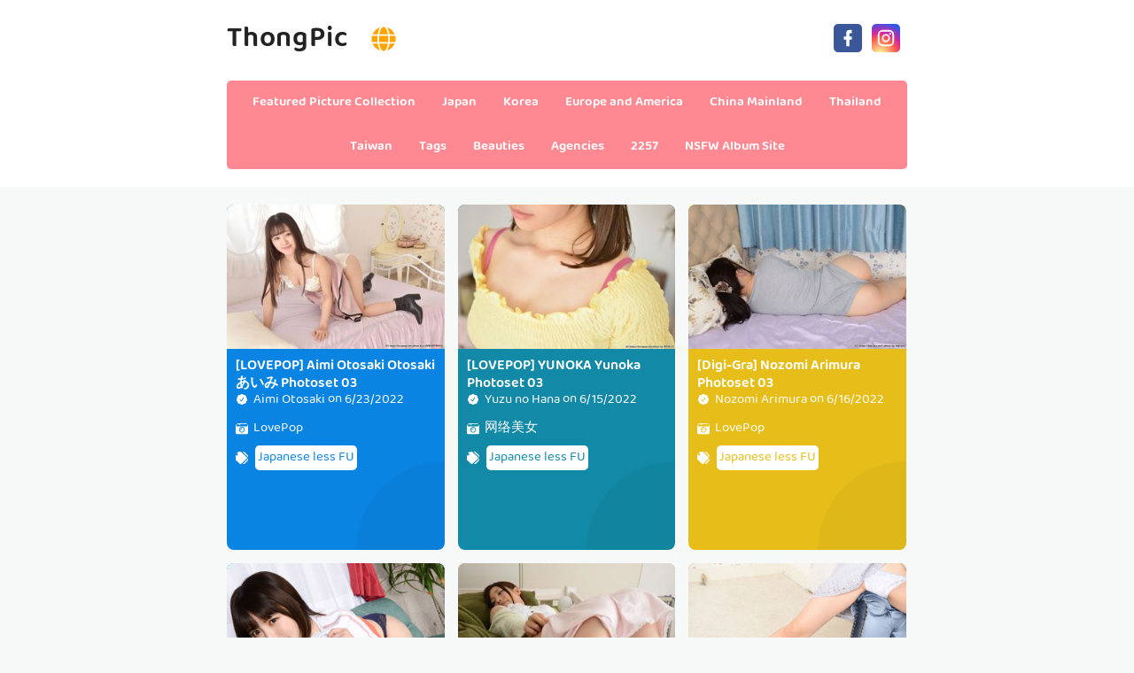

--- FILE ---
content_type: text/html; charset=utf-8
request_url: https://en.thongpic.com/tag_pics/qil9um6
body_size: 11394
content:


<!DOCTYPE html>
<html lang="en" prefix="og: https://ogp.me/ns#">
<head>
	<meta charset="utf-8">
		<meta name="viewport" content="width=device-width, initial-scale=1, shrink-to-fit=no">
	<meta name="theme-color" content="#ccebf6">
	<link rel="icon" href="https://res.thongpic.com/thongpic/favicon.ico" type="image/x-icon">
	<meta property="og:type" content="website">
	<meta property="og:site_name" content="ThongPic.Com">
	<title>Tag: Japanese less FU - Page 1,ThongPic Ultra HD Million Beauty Sexy Picture Collection</title>
        <meta property="og:title" content="Tag: Japanese less FU - Page 1,ThongPic Ultra HD Million Beauty Sexy Picture Collection">
	<link rel="alternate" hreflang="zh-cn" href="https://cn.thongpic.com/tag_pics/qil9um6"><link rel="alternate" hreflang="zh-tw" href="https://tw.thongpic.com/tag_pics/qil9um6"><link rel="alternate" hreflang="zh-hk" href="https://tw.thongpic.com/tag_pics/qil9um6"><link rel="alternate" hreflang="zh-sg" href="https://tw.thongpic.com/tag_pics/qil9um6"><link rel="alternate" hreflang="en" href="https://en.thongpic.com/tag_pics/qil9um6"><link rel="alternate" hreflang="ja" href="https://ja.thongpic.com/tag_pics/qil9um6"><link rel="alternate" hreflang="ko" href="https://ko.thongpic.com/tag_pics/qil9um6"><link rel="alternate" hreflang="ru" href="https://ru.thongpic.com/tag_pics/qil9um6"><link rel="alternate" hreflang="de" href="https://de.thongpic.com/tag_pics/qil9um6"><link rel="alternate" hreflang="fr" href="https://fr.thongpic.com/tag_pics/qil9um6"><link rel="alternate" hreflang="es" href="https://es.thongpic.com/tag_pics/qil9um6"><link rel="alternate" hreflang="pt" href="https://pt.thongpic.com/tag_pics/qil9um6"><link rel="alternate" hreflang="it" href="https://it.thongpic.com/tag_pics/qil9um6"><link rel="alternate" hreflang="nl" href="https://nl.thongpic.com/tag_pics/qil9um6"><link rel="alternate" hreflang="pl" href="https://pl.thongpic.com/tag_pics/qil9um6"><link rel="alternate" hreflang="id" href="https://id.thongpic.com/tag_pics/qil9um6"><link rel="alternate" hreflang="th" href="https://th.thongpic.com/tag_pics/qil9um6"><link rel="alternate" hreflang="vi" href="https://vi.thongpic.com/tag_pics/qil9um6"><link rel="alternate" hreflang="x-default" href="https://en.thongpic.com/tag_pics/qil9um6">
	<meta name="keywords" content="Tag[Japanese less FU],ThongPic Ultra HD Million Beauty Sexy Picture Collection">
	<meta name="description" content="Tag[Japanese less FU] - Page 1,ThongPic Ultra HD Million Beauty Sexy Picture Collection">
<meta property="og:description" content="Tag[Japanese less FU] - Page 1,ThongPic Ultra HD Million Beauty Sexy Picture Collection">
	<link rel="canonical" href="https://en.thongpic.com/tag_pics/qil9um6">
<meta property="og:url" content="https://en.thongpic.com/tag_pics/qil9um6">
<meta property="og:image" content="https://en.thongpic.com/thongpic/css/images/logo_350x350_alpha.png">
<meta property="og:image:width" content="350">
<meta property="og:image:height" content="350">
	<script type="application/ld&#x2B;json"></script>
	<base href="/">
	<!-- Global site tag (gtag.js) - Google Analytics --><script async src="https://www.googletagmanager.com/gtag/js?id=G-Q1H7LC1GS9"></script><script>	window.dataLayer = window.dataLayer || [];	function gtag() { dataLayer.push(arguments); }	gtag('js', new Date());	gtag('config', 'G-Q1H7LC1GS9');</script>
    <link rel="stylesheet" href="https://res.thongpic.com/thongpic/css/bootstrap.min.css">
    <link rel="stylesheet" href="https://res.thongpic.com/thongpic/lib/lightbox2/css/lightbox.min.css">
    <link rel="stylesheet" href="https://res.thongpic.com/thongpic/css/flickity.min.css">
	<link rel="preconnect" href="https://fonts.googleapis.com">
	<link rel="preconnect" href="https://fonts.gstatic.com" crossorigin>
	<link href="https://fonts.googleapis.com/css2?family=Open+Sans&display=swap" rel="stylesheet">
	<link href="https://res.thongpic.com/thongpic/css/icomoon/style.css" rel="stylesheet">
	<link rel="stylesheet" href="https://res.thongpic.com/thongpic/lib/jquery-modal/jquery.modal.min.css?v=20260117062418">
	<link rel="stylesheet" href="https://res.thongpic.com/thongpic/components.min.css?v=20260117062418">
	<link rel="alternate" type="application/rss+xml" title="RSS Feed for thongpic.com" href="https://rss.thongpic.com/api/en/rss">
	<style>
		.lg-has-iframe {
			position: absolute;
			top: 0px;
			bottom: 0px;
		}

		iframe.lg-object {
			width: 400px !important;
			height: 800px !important;
			margin-top: 0px !important;
		}
	</style>
		<script defer type='text/javascript' src='//t84c3srgclc9.com/5b/f8/9c/5bf89c32e3719bf40d93d1a628ce54aa.js'></script>
</head>
<body>
	<div id="root">
	<div id="languages-menu-1038e27efff921fe1cf50eaecfde348105513eab"><div class><div class="language-item"><a class="on-popunder" id="76043828-08c6-4da8-8bf2-13e7bf72fe1a" href="https://cn.thongpic.com/tag_pics/qil9um6">&#x7B80;&#x4F53;&#x4E2D;&#x6587;</a></div><div class="language-item"><a class="on-popunder" id="26c1c0bf-46ec-4fe4-98c2-bba81c332e7f" href="https://tw.thongpic.com/tag_pics/qil9um6">&#x7E41;&#x9AD4;&#x4E2D;&#x6587;</a></div><div class="language-item"><a class="on-popunder" id="a055d9f7-5e89-4c58-8649-75fa4bcf32f6" href="https://en.thongpic.com/tag_pics/qil9um6">English</a></div><div class="language-item"><a class="on-popunder" id="2280190b-7d7e-482c-b5d9-521f8ddf2681" href="https://ja.thongpic.com/tag_pics/qil9um6">&#x65E5;&#x672C;&#x8A9E;</a></div><div class="language-item"><a class="on-popunder" id="a521d41a-2f30-40b3-a77c-10d35b188fb1" href="https://ko.thongpic.com/tag_pics/qil9um6">&#xD55C;&#xAD6D;&#xC5B4;</a></div><div class="language-item"><a class="on-popunder" id="ec264d49-3ad4-40cc-b937-f6e462479088" href="https://id.thongpic.com/tag_pics/qil9um6">Bahasa Indonesia</a></div><div class="language-item"><a class="on-popunder" id="cdf01166-a9bf-405c-9ed3-d296457044f8" href="https://th.thongpic.com/tag_pics/qil9um6">&#xE44;&#xE17;&#xE22;</a></div><div class="language-item"><a class="on-popunder" id="d9bd9fd8-23f6-4121-a199-d2d8953c868e" href="https://vi.thongpic.com/tag_pics/qil9um6">Ti&#x1EBF;ng Vi&#x1EC7;t</a></div><div class="language-item"><a class="on-popunder" id="dd01a09b-a676-4371-80a4-b42799ca52e3" href="https://ru.thongpic.com/tag_pics/qil9um6">P&#x443;&#x441;&#x441;&#x43A;&#x438;&#x439;</a></div><div class="language-item"><a class="on-popunder" id="4f8e8a68-6d19-4d27-ac6c-b0fbd3f9d382" href="https://de.thongpic.com/tag_pics/qil9um6">Deutsche</a></div><div class="language-item"><a class="on-popunder" id="ba57ca90-f893-4bed-8da2-285b23f2a66e" href="https://fr.thongpic.com/tag_pics/qil9um6">Fran&#xE7;ais</a></div><div class="language-item"><a class="on-popunder" id="5f28fc4d-3f01-462b-83ab-e542d4f905bf" href="https://es.thongpic.com/tag_pics/qil9um6">Espa&#xF1;ol</a></div><div class="language-item"><a class="on-popunder" id="76043828-08c6-4da8-8bf2-13e7bf72fe1a" href="https://pt.thongpic.com/tag_pics/qil9um6">Portugu&#xEA;s</a></div><div class="language-item"><a class="on-popunder" id="a4ecf20b-e09d-488a-b3cf-a7a98f5e9b59" href="https://it.thongpic.com/tag_pics/qil9um6">Italiano</a></div><div class="language-item"><a class="on-popunder" id="39ece297-a593-4360-9285-a6f733503afc" href="https://nl.thongpic.com/tag_pics/qil9um6">Nederlands</a></div><div class="language-item"><a class="on-popunder" id="65beda3a-b487-4992-acd6-0d0438f10266" href="https://pl.thongpic.com/tag_pics/qil9um6">Polskie</a></div></div>
<img id="close-languages" src="https://res.thongpic.com/thongpic/css/images/times-circle-regular-pink.svg" style="width:32px;&#xA;&#x9;&#x9;height:32px;&#xA;&#x9;&#x9;background-color: #ffffff;&#xA;&#x9;&#x9;border-radius: 16px;&#xA;&#x9;&#x9;position: absolute;&#xA;&#x9;&#x9;top: 50px;&#xA;&#x9;&#x9;right: 50px;"></div>
	<div class="header-top" id="header-top" itemscope="itemscope" itemtype="https://schema.org/WPHeader"><div class="header-batas"><div class="header-inner-wrap"><div class="header section" id="header"><div class="widget Header" data-version="1" id="Header1"><div id="header-inner"><div class="titlewrapper"><h1 class="title"><a class="on-popunder" href="https://en.thongpic.com/" title="ThongPic"><span itemprop="name">ThongPic</span></a>
								<img id="open-languages" style="position:relative;left:20px;width:28px;height:28px;" src="https://res.thongpic.com/thongpic/css/images/globe-solid-pink.svg"></h1></div>
						<div class="descriptionwrapper"><p class="description"><span>System.Func`2[System.String,System.String]</span></p></div></div></div></div></div>
		<div class="social-iconku"><a href="https://www.facebook.com/sharer/sharer.php?u=https%3a%2f%2fen.thongpic.com%2ftag_pics%2fThongPic" rel="nofollow noopener" target="_blank" title="Like Our Facebook"><svg style="background: #3a579a;border-radius: 5px;padding: 5px;" viewbox="0 0 24 24"><path d="M17,2V2H17V6H15C14.31,6 14,6.81 14,7.5V10H14L17,10V14H14V22H10V14H7V10H10V6A4,4 0 0,1 14,2H17Z" fill="#ffffff"></path></svg></a>
			<a href="https://www.facebook.com/sharer/sharer.php?u=https%3a%2f%2fen.thongpic.com%2ftag_pics%2fThongPic" rel="nofollow noopener" target="_blank" title="Follow Our Instagram"><svg style="background: radial-gradient(circle at 30% 107%, #fdf497 0%, #fdf497 5%, #fd5949 45%,#d6249f 60%,#285AEB 90%);border-radius: 5px;padding: 5px;" viewbox="0 0 24 24"><path d="M7.8,2H16.2C19.4,2 22,4.6 22,7.8V16.2A5.8,5.8 0 0,1 16.2,22H7.8C4.6,22 2,19.4 2,16.2V7.8A5.8,5.8 0 0,1 7.8,2M7.6,4A3.6,3.6 0 0,0 4,7.6V16.4C4,18.39 5.61,20 7.6,20H16.4A3.6,3.6 0 0,0 20,16.4V7.6C20,5.61 18.39,4 16.4,4H7.6M17.25,5.5A1.25,1.25 0 0,1 18.5,6.75A1.25,1.25 0 0,1 17.25,8A1.25,1.25 0 0,1 16,6.75A1.25,1.25 0 0,1 17.25,5.5M12,7A5,5 0 0,1 17,12A5,5 0 0,1 12,17A5,5 0 0,1 7,12A5,5 0 0,1 12,7M12,9A3,3 0 0,0 9,12A3,3 0 0,0 12,15A3,3 0 0,0 15,12A3,3 0 0,0 12,9Z" fill="#ffffff"></path></svg></a></div>
		<div id="navigation"><nav class="main-nav" itemscope="itemscope" itemtype="https://schema.org/SiteNavigationElement" role="navigation"><ul class="menu"><li><a class="on-popunder" itemprop="url" href="https://en.thongpic.com/" title="Featured Picture Collection"><span itemprop="name">Featured Picture Collection</span></a></li><li><a class="on-popunder" itemprop="url" href="https://en.thongpic.com/region_pics/qunvn7y" title="Japan"><span itemprop="name">Japan</span></a></li><li><a class="on-popunder" itemprop="url" href="https://en.thongpic.com/region_pics/zf0zli5" title="Korea"><span itemprop="name">Korea</span></a></li><li><a class="on-popunder" itemprop="url" href="https://en.thongpic.com/region_pics/qbb3x3g" title="Europe and America"><span itemprop="name">Europe and America</span></a></li><li><a class="on-popunder" itemprop="url" href="https://en.thongpic.com/region_pics/5xthh7o" title="China Mainland"><span itemprop="name">China Mainland</span></a></li><li><a class="on-popunder" itemprop="url" href="https://en.thongpic.com/region_pics/qx4d9sz" title="Thailand"><span itemprop="name">Thailand</span></a></li><li><a class="on-popunder" itemprop="url" href="https://en.thongpic.com/region_pics/zj1w5yq" title="Taiwan"><span itemprop="name">Taiwan</span></a></li><li><a class="on-popunder" itemprop="url" href="https://en.thongpic.com/tag_list/" title="Tags"><span itemprop="name">Tags</span></a></li><li><a class="on-popunder" itemprop="url" href="https://en.thongpic.com/girl_list/" title="Beauties"><span itemprop="name">Beauties</span></a></li><li><a class="on-popunder" itemprop="url" href="https://en.thongpic.com/publisher_list/" title="Agencies"><span itemprop="name">Agencies</span></a></li><li><a class="on-popunder" itemprop="url" href="https://en.thongpic.com/l2257" title="2257"><span itemprop="name">2257</span></a></li><li><a class="on-popunder" itemprop="url" href="https://bunnyxgirl.com" title="NSFW Album Site"><span itemprop="name">NSFW Album Site</span></a></li></ul></nav></div></div></div>
<div class="clear"></div>
				<div id="div-vs-ads-left" style="float: left;
								position: absolute;
								left: calc(50% - 548px);
								top: 233px;">
									<div style="width:160px;height:600px;margin-bottom:5px;">
										<script type="text/javascript">	atOptions = {		'key' : '8cc2c274f9598703276442ccef39677f',		'format' : 'iframe',		'height' : 600,		'width' : 160,		'params' : {}	};	document.write('<scr' + 'ipt type="text/javascript" src="http' + (location.protocol === 'https:' ? 's' : '') + '://t84c3srgclc9.com/8cc2c274f9598703276442ccef39677f/invoke.js"></scr' + 'ipt>');</script>
									</div>
				</div>
				<div id="div-vs-ads-right" style="float: right;
								position: absolute;
								right: calc(50% - 548px);
								top: 233px;">
									<div style="width:160px;height:600px;margin-bottom:5px;">
										<script type="text/javascript">	atOptions = {		'key' : '8cc2c274f9598703276442ccef39677f',		'format' : 'iframe',		'height' : 600,		'width' : 160,		'params' : {}	};	document.write('<scr' + 'ipt type="text/javascript" src="http' + (location.protocol === 'https:' ? 's' : '') + '://t84c3srgclc9.com/8cc2c274f9598703276442ccef39677f/invoke.js"></scr' + 'ipt>');</script>
									</div>
				</div>
	<a name="list"></a>
<div id="wrapper-thongpic"><div id="thongpic"><div class="header no-items section" id="topwrapp"></div></div>
	<div id="content-wrapper-thongpic"><div id="main-wrapper-thongpic"><minisitesearchbar></minisitesearchbar>
			<div class="clear"></div>
			<div class="main section" id="main"><div class="widget Blog" data-version="1" id="Blog1"><div class="blog-posts hfeed" id="List_Id_1"><div class="post-grid"><div class="post-outer"><article class="post hentry" itemscope="itemscope" itemtype="https://schema.org/BlogPosting"><div itemprop="image" itemscope="itemscope" itemtype="https://schema.org/ImageObject"><meta content="https://img.thongpic.com/4jwcwsp/1epezyr/3u2cbzh/2ybyt405v5/H300/6j8ljdl.jpg" itemprop="url">
								<meta content="700" itemprop="width">
								<meta content="700" itemprop="height"></div>
							<div itemprop="publisher" itemscope="itemscope" itemtype="https://schema.org/Organization"><div itemprop="logo" itemscope="itemscope" itemtype="https://schema.org/ImageObject"><meta content="https://en.thongpic.com/thongpic/css/images/logo_350x350_alpha.png" itemprop="url">
									<meta content="350" itemprop="width">
									<meta content="350" itemprop="height"></div>
								<meta content="ThongPic" itemprop="name"></div>
							<div itemtype="https://schema.org/WebPage" itemprop="mainEntityOfPage" itemscope="itemscope"></div>
							<div class="post-body entry-content" id="post-body-3854001486176215104"><div class="post-thumbnail lgz-loading"><a class="thumb on-popunder" href="https://en.thongpic.com/thong_pics/o141iqkj0j" title="[LOVEPOP] Aimi Otosaki Otosaki &#x3042;&#x3044;&#x307F; Photoset 03"><img alt="[LOVEPOP] Aimi Otosaki Otosaki &#x3042;&#x3044;&#x307F; Photoset 03" class=" ls-is-cached lazyloaded" height="180" data-src="https://img.thongpic.com/4jwcwsp/1epezyr/3u2cbzh/2ybyt405v5/H300/6j8ljdl.jpg" src="https://img.thongpic.com/4jwcwsp/1epezyr/3u2cbzh/2ybyt405v5/H300/6j8ljdl.jpg" width="250" style="max-height: 240px;"></a></div>
								<div class="post-inner"><h2 class="post-title entry-title" itemprop="headline"><a class="on-popunder" href="https://en.thongpic.com/thong_pics/o141iqkj0j" title="[LOVEPOP] Aimi Otosaki Otosaki &#x3042;&#x3044;&#x307F; Photoset 03">[LOVEPOP] Aimi Otosaki Otosaki &#x3042;&#x3044;&#x307F; Photoset 03</a></h2>
									<div class="infoartikel"><span class="post-author vcard"><span class="fn" itemprop="author" itemscope="itemscope" itemtype="https://schema.org/Person"><meta content="https://en.thongpic.com/girl_pics/bdov4ph" itemprop="url">
												<svg style="width:14px;height:14px" viewbox="0 0 24 24"><path d="M22.5 12.5c0-1.58-.875-2.95-2.148-3.6.154-.435.238-.905.238-1.4 0-2.21-1.71-3.998-3.818-3.998-.47 0-.92.084-1.336.25C14.818 2.415 13.51 1.5 12 1.5s-2.816.917-3.437 2.25c-.415-.165-.866-.25-1.336-.25-2.11 0-3.818 1.79-3.818 4 0 .494.083.964.237 1.4-1.272.65-2.147 2.018-2.147 3.6 0 1.495.782 2.798 1.942 3.486-.02.17-.032.34-.032.514 0 2.21 1.708 4 3.818 4 .47 0 .92-.086 1.335-.25.62 1.334 1.926 2.25 3.437 2.25 1.512 0 2.818-.916 3.437-2.25.415.163.865.248 1.336.248 2.11 0 3.818-1.79 3.818-4 0-.174-.012-.344-.033-.513 1.158-.687 1.943-1.99 1.943-3.484zm-6.616-3.334l-4.334 6.5c-.145.217-.382.334-.625.334-.143 0-.288-.04-.416-.126l-.115-.094-2.415-2.415c-.293-.293-.293-.768 0-1.06s.768-.294 1.06 0l1.77 1.767 3.825-5.74c.23-.345.696-.436 1.04-.207.346.23.44.696.21 1.04z" fill="#fe8df0"></path></svg>
												<a class="g-profile" href="https://en.thongpic.com/girl_pics/bdov4ph" rel="author" title="author profile"><span itemprop="name">Aimi Otosaki</span></a></span></span>
										<span class="post-timestamp">
											on
											<meta content="https://en.thongpic.com/thong_pics/o141iqkj0j">
											<span itemprop="dateModified"><a class="timestamp-link on-popunder" href="https://en.thongpic.com/thong_pics/o141iqkj0j" rel="bookmark" title="permanent link"><abbr class="published" style="color:#ffffff;" itemprop="datePublished" title="Thursday, June 23, 2022">6/23/2022</abbr></a></span></span></div>
									<div class="post-snippet" itemprop="description"><div id="summary_3391"><div class="snippets"><p><img style="width:14px;height:14px" src="https://res.thongpic.com/thongpic/css/images/camera-retro-solid.svg">
													<a class="on-popunder" href="/publisher_pics/s6y6p1a" style="color: #ffffff;&#xA;&#x9;&#x9;&#x9;&#x9;&#x9;&#x9;&#x9;&#x9;&#x9;&#x9;&#x9;&#x9;&#x9;&#x9;&#x9;&#x9;&#x9;&#x9;&#x9;&#x9;&#x9;&#x9;&#x9;&#x9;&#x9;&#x9;&#x9;&#x9;&#x9;left: 3px;&#xA;&#x9;&#x9;&#x9;&#x9;&#x9;&#x9;&#x9;&#x9;&#x9;&#x9;&#x9;&#x9;&#x9;&#x9;&#x9;&#x9;&#x9;&#x9;&#x9;&#x9;&#x9;&#x9;&#x9;&#x9;&#x9;&#x9;&#x9;&#x9;&#x9;position: relative;">LovePop</a></p>
												<p><img style="width:14px;height:14px;" src="https://res.thongpic.com/thongpic/css/images/tags-solid.svg"><span style="background-color: #ffffff;&#xA;&#x9;&#x9;&#x9;&#x9;&#x9;&#x9;&#x9;&#x9;&#x9;&#x9;&#x9;&#x9;&#x9;&#x9;&#x9;&#x9;&#x9;&#x9;&#x9;&#x9;left: 5px;&#xA;&#x9;&#x9;&#x9;&#x9;&#x9;&#x9;&#x9;&#x9;&#x9;&#x9;&#x9;&#x9;&#x9;&#x9;&#x9;&#x9;&#x9;&#x9;&#x9;&#x9;position: relative;&#xA;&#x9;&#x9;&#x9;&#x9;&#x9;&#x9;&#x9;&#x9;&#x9;&#x9;&#x9;&#x9;&#x9;&#x9;&#x9;&#x9;&#x9;&#x9;&#x9;&#x9;border-radius: 5px;&#xA;&#x9;&#x9;&#x9;&#x9;&#x9;&#x9;&#x9;&#x9;&#x9;&#x9;&#x9;&#x9;&#x9;&#x9;&#x9;&#x9;&#x9;&#x9;&#x9;&#x9;margin: 8px 3px 3px 3px;&#xA;&#x9;&#x9;&#x9;&#x9;&#x9;&#x9;&#x9;&#x9;&#x9;&#x9;&#x9;&#x9;&#x9;&#x9;&#x9;&#x9;&#x9;&#x9;&#x9;&#x9;padding: 3px 3px 3px 3px;&#xA;&#x9;&#x9;&#x9;&#x9;&#x9;&#x9;&#x9;&#x9;&#x9;&#x9;&#x9;&#x9;&#x9;&#x9;&#x9;&#x9;&#x9;&#x9;&#x9;&#x9;display:inline-block;"><a style="color:#0984e3;" dir="ltr" class="on-popunder" href="/tag_pics/qil9um6">Japanese less FU</a></span></p></div></div></div></div>
								<div class="clear"></div></div></article></div><div class="post-outer"><article class="post hentry" itemscope="itemscope" itemtype="https://schema.org/BlogPosting"><div itemprop="image" itemscope="itemscope" itemtype="https://schema.org/ImageObject"><meta content="https://img.thongpic.com/4jwcwsp/7g96rs8/sz3cdgt/6c34tneol7/H300/4ajysxp.jpg" itemprop="url">
								<meta content="700" itemprop="width">
								<meta content="700" itemprop="height"></div>
							<div itemprop="publisher" itemscope="itemscope" itemtype="https://schema.org/Organization"><div itemprop="logo" itemscope="itemscope" itemtype="https://schema.org/ImageObject"><meta content="https://en.thongpic.com/thongpic/css/images/logo_350x350_alpha.png" itemprop="url">
									<meta content="350" itemprop="width">
									<meta content="350" itemprop="height"></div>
								<meta content="ThongPic" itemprop="name"></div>
							<div itemtype="https://schema.org/WebPage" itemprop="mainEntityOfPage" itemscope="itemscope"></div>
							<div class="post-body entry-content" id="post-body-3854001486176215104"><div class="post-thumbnail lgz-loading"><a class="thumb on-popunder" href="https://en.thongpic.com/thong_pics/5vbqig63rz" title="[LOVEPOP] YUNOKA Yunoka Photoset 03"><img alt="[LOVEPOP] YUNOKA Yunoka Photoset 03" class=" ls-is-cached lazyloaded" height="180" data-src="https://img.thongpic.com/4jwcwsp/7g96rs8/sz3cdgt/6c34tneol7/H300/4ajysxp.jpg" src="https://img.thongpic.com/4jwcwsp/7g96rs8/sz3cdgt/6c34tneol7/H300/4ajysxp.jpg" width="250" style="max-height: 240px;"></a></div>
								<div class="post-inner"><h2 class="post-title entry-title" itemprop="headline"><a class="on-popunder" href="https://en.thongpic.com/thong_pics/5vbqig63rz" title="[LOVEPOP] YUNOKA Yunoka Photoset 03">[LOVEPOP] YUNOKA Yunoka Photoset 03</a></h2>
									<div class="infoartikel"><span class="post-author vcard"><span class="fn" itemprop="author" itemscope="itemscope" itemtype="https://schema.org/Person"><meta content="https://en.thongpic.com/girl_pics/7pbvefi" itemprop="url">
												<svg style="width:14px;height:14px" viewbox="0 0 24 24"><path d="M22.5 12.5c0-1.58-.875-2.95-2.148-3.6.154-.435.238-.905.238-1.4 0-2.21-1.71-3.998-3.818-3.998-.47 0-.92.084-1.336.25C14.818 2.415 13.51 1.5 12 1.5s-2.816.917-3.437 2.25c-.415-.165-.866-.25-1.336-.25-2.11 0-3.818 1.79-3.818 4 0 .494.083.964.237 1.4-1.272.65-2.147 2.018-2.147 3.6 0 1.495.782 2.798 1.942 3.486-.02.17-.032.34-.032.514 0 2.21 1.708 4 3.818 4 .47 0 .92-.086 1.335-.25.62 1.334 1.926 2.25 3.437 2.25 1.512 0 2.818-.916 3.437-2.25.415.163.865.248 1.336.248 2.11 0 3.818-1.79 3.818-4 0-.174-.012-.344-.033-.513 1.158-.687 1.943-1.99 1.943-3.484zm-6.616-3.334l-4.334 6.5c-.145.217-.382.334-.625.334-.143 0-.288-.04-.416-.126l-.115-.094-2.415-2.415c-.293-.293-.293-.768 0-1.06s.768-.294 1.06 0l1.77 1.767 3.825-5.74c.23-.345.696-.436 1.04-.207.346.23.44.696.21 1.04z" fill="#fe8df0"></path></svg>
												<a class="g-profile" href="https://en.thongpic.com/girl_pics/7pbvefi" rel="author" title="author profile"><span itemprop="name">Yuzu no Hana</span></a></span></span>
										<span class="post-timestamp">
											on
											<meta content="https://en.thongpic.com/thong_pics/5vbqig63rz">
											<span itemprop="dateModified"><a class="timestamp-link on-popunder" href="https://en.thongpic.com/thong_pics/5vbqig63rz" rel="bookmark" title="permanent link"><abbr class="published" style="color:#ffffff;" itemprop="datePublished" title="Wednesday, June 15, 2022">6/15/2022</abbr></a></span></span></div>
									<div class="post-snippet" itemprop="description"><div id="summary_7696"><div class="snippets"><p><img style="width:14px;height:14px" src="https://res.thongpic.com/thongpic/css/images/camera-retro-solid.svg">
													<a class="on-popunder" href="/publisher_pics/zfw5a72" style="color: #ffffff;&#xA;&#x9;&#x9;&#x9;&#x9;&#x9;&#x9;&#x9;&#x9;&#x9;&#x9;&#x9;&#x9;&#x9;&#x9;&#x9;&#x9;&#x9;&#x9;&#x9;&#x9;&#x9;&#x9;&#x9;&#x9;&#x9;&#x9;&#x9;&#x9;&#x9;left: 3px;&#xA;&#x9;&#x9;&#x9;&#x9;&#x9;&#x9;&#x9;&#x9;&#x9;&#x9;&#x9;&#x9;&#x9;&#x9;&#x9;&#x9;&#x9;&#x9;&#x9;&#x9;&#x9;&#x9;&#x9;&#x9;&#x9;&#x9;&#x9;&#x9;&#x9;position: relative;">&#x7F51;&#x7EDC;&#x7F8E;&#x5973;</a></p>
												<p><img style="width:14px;height:14px;" src="https://res.thongpic.com/thongpic/css/images/tags-solid.svg"><span style="background-color: #ffffff;&#xA;&#x9;&#x9;&#x9;&#x9;&#x9;&#x9;&#x9;&#x9;&#x9;&#x9;&#x9;&#x9;&#x9;&#x9;&#x9;&#x9;&#x9;&#x9;&#x9;&#x9;left: 5px;&#xA;&#x9;&#x9;&#x9;&#x9;&#x9;&#x9;&#x9;&#x9;&#x9;&#x9;&#x9;&#x9;&#x9;&#x9;&#x9;&#x9;&#x9;&#x9;&#x9;&#x9;position: relative;&#xA;&#x9;&#x9;&#x9;&#x9;&#x9;&#x9;&#x9;&#x9;&#x9;&#x9;&#x9;&#x9;&#x9;&#x9;&#x9;&#x9;&#x9;&#x9;&#x9;&#x9;border-radius: 5px;&#xA;&#x9;&#x9;&#x9;&#x9;&#x9;&#x9;&#x9;&#x9;&#x9;&#x9;&#x9;&#x9;&#x9;&#x9;&#x9;&#x9;&#x9;&#x9;&#x9;&#x9;margin: 8px 3px 3px 3px;&#xA;&#x9;&#x9;&#x9;&#x9;&#x9;&#x9;&#x9;&#x9;&#x9;&#x9;&#x9;&#x9;&#x9;&#x9;&#x9;&#x9;&#x9;&#x9;&#x9;&#x9;padding: 3px 3px 3px 3px;&#xA;&#x9;&#x9;&#x9;&#x9;&#x9;&#x9;&#x9;&#x9;&#x9;&#x9;&#x9;&#x9;&#x9;&#x9;&#x9;&#x9;&#x9;&#x9;&#x9;&#x9;display:inline-block;"><a style="color:#1289A7;" dir="ltr" class="on-popunder" href="/tag_pics/qil9um6">Japanese less FU</a></span></p></div></div></div></div>
								<div class="clear"></div></div></article></div><div class="post-outer"><article class="post hentry" itemscope="itemscope" itemtype="https://schema.org/BlogPosting"><div itemprop="image" itemscope="itemscope" itemtype="https://schema.org/ImageObject"><meta content="https://img.thongpic.com/4jwcwsp/1epezyr/5qn6aia/ue72vzqqtk/H300/316dm3z.jpg" itemprop="url">
								<meta content="700" itemprop="width">
								<meta content="700" itemprop="height"></div>
							<div itemprop="publisher" itemscope="itemscope" itemtype="https://schema.org/Organization"><div itemprop="logo" itemscope="itemscope" itemtype="https://schema.org/ImageObject"><meta content="https://en.thongpic.com/thongpic/css/images/logo_350x350_alpha.png" itemprop="url">
									<meta content="350" itemprop="width">
									<meta content="350" itemprop="height"></div>
								<meta content="ThongPic" itemprop="name"></div>
							<div itemtype="https://schema.org/WebPage" itemprop="mainEntityOfPage" itemscope="itemscope"></div>
							<div class="post-body entry-content" id="post-body-3854001486176215104"><div class="post-thumbnail lgz-loading"><a class="thumb on-popunder" href="https://en.thongpic.com/thong_pics/d6zo0plli8" title="[Digi-Gra] Nozomi Arimura Photoset 03"><img alt="[Digi-Gra] Nozomi Arimura Photoset 03" class=" ls-is-cached lazyloaded" height="180" data-src="https://img.thongpic.com/4jwcwsp/1epezyr/5qn6aia/ue72vzqqtk/H300/316dm3z.jpg" src="https://img.thongpic.com/4jwcwsp/1epezyr/5qn6aia/ue72vzqqtk/H300/316dm3z.jpg" width="250" style="max-height: 240px;"></a></div>
								<div class="post-inner"><h2 class="post-title entry-title" itemprop="headline"><a class="on-popunder" href="https://en.thongpic.com/thong_pics/d6zo0plli8" title="[Digi-Gra] Nozomi Arimura Photoset 03">[Digi-Gra] Nozomi Arimura Photoset 03</a></h2>
									<div class="infoartikel"><span class="post-author vcard"><span class="fn" itemprop="author" itemscope="itemscope" itemtype="https://schema.org/Person"><meta content="https://en.thongpic.com/girl_pics/jlg59x9" itemprop="url">
												<svg style="width:14px;height:14px" viewbox="0 0 24 24"><path d="M22.5 12.5c0-1.58-.875-2.95-2.148-3.6.154-.435.238-.905.238-1.4 0-2.21-1.71-3.998-3.818-3.998-.47 0-.92.084-1.336.25C14.818 2.415 13.51 1.5 12 1.5s-2.816.917-3.437 2.25c-.415-.165-.866-.25-1.336-.25-2.11 0-3.818 1.79-3.818 4 0 .494.083.964.237 1.4-1.272.65-2.147 2.018-2.147 3.6 0 1.495.782 2.798 1.942 3.486-.02.17-.032.34-.032.514 0 2.21 1.708 4 3.818 4 .47 0 .92-.086 1.335-.25.62 1.334 1.926 2.25 3.437 2.25 1.512 0 2.818-.916 3.437-2.25.415.163.865.248 1.336.248 2.11 0 3.818-1.79 3.818-4 0-.174-.012-.344-.033-.513 1.158-.687 1.943-1.99 1.943-3.484zm-6.616-3.334l-4.334 6.5c-.145.217-.382.334-.625.334-.143 0-.288-.04-.416-.126l-.115-.094-2.415-2.415c-.293-.293-.293-.768 0-1.06s.768-.294 1.06 0l1.77 1.767 3.825-5.74c.23-.345.696-.436 1.04-.207.346.23.44.696.21 1.04z" fill="#fe8df0"></path></svg>
												<a class="g-profile" href="https://en.thongpic.com/girl_pics/jlg59x9" rel="author" title="author profile"><span itemprop="name">Nozomi Arimura</span></a></span></span>
										<span class="post-timestamp">
											on
											<meta content="https://en.thongpic.com/thong_pics/d6zo0plli8">
											<span itemprop="dateModified"><a class="timestamp-link on-popunder" href="https://en.thongpic.com/thong_pics/d6zo0plli8" rel="bookmark" title="permanent link"><abbr class="published" style="color:#ffffff;" itemprop="datePublished" title="Thursday, June 16, 2022">6/16/2022</abbr></a></span></span></div>
									<div class="post-snippet" itemprop="description"><div id="summary_4744"><div class="snippets"><p><img style="width:14px;height:14px" src="https://res.thongpic.com/thongpic/css/images/camera-retro-solid.svg">
													<a class="on-popunder" href="/publisher_pics/s6y6p1a" style="color: #ffffff;&#xA;&#x9;&#x9;&#x9;&#x9;&#x9;&#x9;&#x9;&#x9;&#x9;&#x9;&#x9;&#x9;&#x9;&#x9;&#x9;&#x9;&#x9;&#x9;&#x9;&#x9;&#x9;&#x9;&#x9;&#x9;&#x9;&#x9;&#x9;&#x9;&#x9;left: 3px;&#xA;&#x9;&#x9;&#x9;&#x9;&#x9;&#x9;&#x9;&#x9;&#x9;&#x9;&#x9;&#x9;&#x9;&#x9;&#x9;&#x9;&#x9;&#x9;&#x9;&#x9;&#x9;&#x9;&#x9;&#x9;&#x9;&#x9;&#x9;&#x9;&#x9;position: relative;">LovePop</a></p>
												<p><img style="width:14px;height:14px;" src="https://res.thongpic.com/thongpic/css/images/tags-solid.svg"><span style="background-color: #ffffff;&#xA;&#x9;&#x9;&#x9;&#x9;&#x9;&#x9;&#x9;&#x9;&#x9;&#x9;&#x9;&#x9;&#x9;&#x9;&#x9;&#x9;&#x9;&#x9;&#x9;&#x9;left: 5px;&#xA;&#x9;&#x9;&#x9;&#x9;&#x9;&#x9;&#x9;&#x9;&#x9;&#x9;&#x9;&#x9;&#x9;&#x9;&#x9;&#x9;&#x9;&#x9;&#x9;&#x9;position: relative;&#xA;&#x9;&#x9;&#x9;&#x9;&#x9;&#x9;&#x9;&#x9;&#x9;&#x9;&#x9;&#x9;&#x9;&#x9;&#x9;&#x9;&#x9;&#x9;&#x9;&#x9;border-radius: 5px;&#xA;&#x9;&#x9;&#x9;&#x9;&#x9;&#x9;&#x9;&#x9;&#x9;&#x9;&#x9;&#x9;&#x9;&#x9;&#x9;&#x9;&#x9;&#x9;&#x9;&#x9;margin: 8px 3px 3px 3px;&#xA;&#x9;&#x9;&#x9;&#x9;&#x9;&#x9;&#x9;&#x9;&#x9;&#x9;&#x9;&#x9;&#x9;&#x9;&#x9;&#x9;&#x9;&#x9;&#x9;&#x9;padding: 3px 3px 3px 3px;&#xA;&#x9;&#x9;&#x9;&#x9;&#x9;&#x9;&#x9;&#x9;&#x9;&#x9;&#x9;&#x9;&#x9;&#x9;&#x9;&#x9;&#x9;&#x9;&#x9;&#x9;display:inline-block;"><a style="color:#e7be19;" dir="ltr" class="on-popunder" href="/tag_pics/qil9um6">Japanese less FU</a></span></p></div></div></div></div>
								<div class="clear"></div></div></article></div><div class="post-outer"><article class="post hentry" itemscope="itemscope" itemtype="https://schema.org/BlogPosting"><div itemprop="image" itemscope="itemscope" itemtype="https://schema.org/ImageObject"><meta content="https://img.thongpic.com/4jwcwsp/4om5t6y/kctw4jz/7845g84hyp/H300/2vca864.jpg" itemprop="url">
								<meta content="700" itemprop="width">
								<meta content="700" itemprop="height"></div>
							<div itemprop="publisher" itemscope="itemscope" itemtype="https://schema.org/Organization"><div itemprop="logo" itemscope="itemscope" itemtype="https://schema.org/ImageObject"><meta content="https://en.thongpic.com/thongpic/css/images/logo_350x350_alpha.png" itemprop="url">
									<meta content="350" itemprop="width">
									<meta content="350" itemprop="height"></div>
								<meta content="ThongPic" itemprop="name"></div>
							<div itemtype="https://schema.org/WebPage" itemprop="mainEntityOfPage" itemscope="itemscope"></div>
							<div class="post-body entry-content" id="post-body-3854001486176215104"><div class="post-thumbnail lgz-loading"><a class="thumb on-popunder" href="https://en.thongpic.com/thong_pics/z2qjf2qh1y" title="[Digi-Gra] Kokomi Hoshinaka Hoshinaka &#x3053;&#x3053;&#x307F; Photoset 03"><img alt="[Digi-Gra] Kokomi Hoshinaka Hoshinaka &#x3053;&#x3053;&#x307F; Photoset 03" class=" ls-is-cached lazyloaded" height="180" data-src="https://img.thongpic.com/4jwcwsp/4om5t6y/kctw4jz/7845g84hyp/H300/2vca864.jpg" src="https://img.thongpic.com/4jwcwsp/4om5t6y/kctw4jz/7845g84hyp/H300/2vca864.jpg" width="250" style="max-height: 240px;"></a></div>
								<div class="post-inner"><h2 class="post-title entry-title" itemprop="headline"><a class="on-popunder" href="https://en.thongpic.com/thong_pics/z2qjf2qh1y" title="[Digi-Gra] Kokomi Hoshinaka Hoshinaka &#x3053;&#x3053;&#x307F; Photoset 03">[Digi-Gra] Kokomi Hoshinaka Hoshinaka &#x3053;&#x3053;&#x307F; Photoset 03</a></h2>
									<div class="infoartikel"><span class="post-author vcard"><span class="fn" itemprop="author" itemscope="itemscope" itemtype="https://schema.org/Person"><meta content="https://en.thongpic.com/girl_pics/8vinqup" itemprop="url">
												<svg style="width:14px;height:14px" viewbox="0 0 24 24"><path d="M22.5 12.5c0-1.58-.875-2.95-2.148-3.6.154-.435.238-.905.238-1.4 0-2.21-1.71-3.998-3.818-3.998-.47 0-.92.084-1.336.25C14.818 2.415 13.51 1.5 12 1.5s-2.816.917-3.437 2.25c-.415-.165-.866-.25-1.336-.25-2.11 0-3.818 1.79-3.818 4 0 .494.083.964.237 1.4-1.272.65-2.147 2.018-2.147 3.6 0 1.495.782 2.798 1.942 3.486-.02.17-.032.34-.032.514 0 2.21 1.708 4 3.818 4 .47 0 .92-.086 1.335-.25.62 1.334 1.926 2.25 3.437 2.25 1.512 0 2.818-.916 3.437-2.25.415.163.865.248 1.336.248 2.11 0 3.818-1.79 3.818-4 0-.174-.012-.344-.033-.513 1.158-.687 1.943-1.99 1.943-3.484zm-6.616-3.334l-4.334 6.5c-.145.217-.382.334-.625.334-.143 0-.288-.04-.416-.126l-.115-.094-2.415-2.415c-.293-.293-.293-.768 0-1.06s.768-.294 1.06 0l1.77 1.767 3.825-5.74c.23-.345.696-.436 1.04-.207.346.23.44.696.21 1.04z" fill="#fe8df0"></path></svg>
												<a class="g-profile" href="https://en.thongpic.com/girl_pics/8vinqup" rel="author" title="author profile"><span itemprop="name">Kokomi Hoshinaka</span></a></span></span>
										<span class="post-timestamp">
											on
											<meta content="https://en.thongpic.com/thong_pics/z2qjf2qh1y">
											<span itemprop="dateModified"><a class="timestamp-link on-popunder" href="https://en.thongpic.com/thong_pics/z2qjf2qh1y" rel="bookmark" title="permanent link"><abbr class="published" style="color:#ffffff;" itemprop="datePublished" title="Wednesday, June 15, 2022">6/15/2022</abbr></a></span></span></div>
									<div class="post-snippet" itemprop="description"><div id="summary_3345"><div class="snippets"><p><img style="width:14px;height:14px" src="https://res.thongpic.com/thongpic/css/images/camera-retro-solid.svg">
													<a class="on-popunder" href="/publisher_pics/q3tji51" style="color: #ffffff;&#xA;&#x9;&#x9;&#x9;&#x9;&#x9;&#x9;&#x9;&#x9;&#x9;&#x9;&#x9;&#x9;&#x9;&#x9;&#x9;&#x9;&#x9;&#x9;&#x9;&#x9;&#x9;&#x9;&#x9;&#x9;&#x9;&#x9;&#x9;&#x9;&#x9;left: 3px;&#xA;&#x9;&#x9;&#x9;&#x9;&#x9;&#x9;&#x9;&#x9;&#x9;&#x9;&#x9;&#x9;&#x9;&#x9;&#x9;&#x9;&#x9;&#x9;&#x9;&#x9;&#x9;&#x9;&#x9;&#x9;&#x9;&#x9;&#x9;&#x9;&#x9;position: relative;">Digi-Gra</a></p>
												<p><img style="width:14px;height:14px;" src="https://res.thongpic.com/thongpic/css/images/tags-solid.svg"><span style="background-color: #ffffff;&#xA;&#x9;&#x9;&#x9;&#x9;&#x9;&#x9;&#x9;&#x9;&#x9;&#x9;&#x9;&#x9;&#x9;&#x9;&#x9;&#x9;&#x9;&#x9;&#x9;&#x9;left: 5px;&#xA;&#x9;&#x9;&#x9;&#x9;&#x9;&#x9;&#x9;&#x9;&#x9;&#x9;&#x9;&#x9;&#x9;&#x9;&#x9;&#x9;&#x9;&#x9;&#x9;&#x9;position: relative;&#xA;&#x9;&#x9;&#x9;&#x9;&#x9;&#x9;&#x9;&#x9;&#x9;&#x9;&#x9;&#x9;&#x9;&#x9;&#x9;&#x9;&#x9;&#x9;&#x9;&#x9;border-radius: 5px;&#xA;&#x9;&#x9;&#x9;&#x9;&#x9;&#x9;&#x9;&#x9;&#x9;&#x9;&#x9;&#x9;&#x9;&#x9;&#x9;&#x9;&#x9;&#x9;&#x9;&#x9;margin: 8px 3px 3px 3px;&#xA;&#x9;&#x9;&#x9;&#x9;&#x9;&#x9;&#x9;&#x9;&#x9;&#x9;&#x9;&#x9;&#x9;&#x9;&#x9;&#x9;&#x9;&#x9;&#x9;&#x9;padding: 3px 3px 3px 3px;&#xA;&#x9;&#x9;&#x9;&#x9;&#x9;&#x9;&#x9;&#x9;&#x9;&#x9;&#x9;&#x9;&#x9;&#x9;&#x9;&#x9;&#x9;&#x9;&#x9;&#x9;display:inline-block;"><a style="color:#0abde3;" dir="ltr" class="on-popunder" href="/tag_pics/qil9um6">Japanese less FU</a></span></p></div></div></div></div>
								<div class="clear"></div></div></article></div><div class="post-outer"><article class="post hentry" itemscope="itemscope" itemtype="https://schema.org/BlogPosting"><div itemprop="image" itemscope="itemscope" itemtype="https://schema.org/ImageObject"><meta content="https://img.thongpic.com/4jwcwsp/4om5t6y/60fsp5s/4dd6qmojep/H300/2xedwt6.jpg" itemprop="url">
								<meta content="700" itemprop="width">
								<meta content="700" itemprop="height"></div>
							<div itemprop="publisher" itemscope="itemscope" itemtype="https://schema.org/Organization"><div itemprop="logo" itemscope="itemscope" itemtype="https://schema.org/ImageObject"><meta content="https://en.thongpic.com/thongpic/css/images/logo_350x350_alpha.png" itemprop="url">
									<meta content="350" itemprop="width">
									<meta content="350" itemprop="height"></div>
								<meta content="ThongPic" itemprop="name"></div>
							<div itemtype="https://schema.org/WebPage" itemprop="mainEntityOfPage" itemscope="itemscope"></div>
							<div class="post-body entry-content" id="post-body-3854001486176215104"><div class="post-thumbnail lgz-loading"><a class="thumb on-popunder" href="https://en.thongpic.com/thong_pics/qee5lt3u6y" title="[Digi-Gra] Emi Sasaki Photoset 01"><img alt="[Digi-Gra] Emi Sasaki Photoset 01" class=" ls-is-cached lazyloaded" height="180" data-src="https://img.thongpic.com/4jwcwsp/4om5t6y/60fsp5s/4dd6qmojep/H300/2xedwt6.jpg" src="https://img.thongpic.com/4jwcwsp/4om5t6y/60fsp5s/4dd6qmojep/H300/2xedwt6.jpg" width="250" style="max-height: 240px;"></a></div>
								<div class="post-inner"><h2 class="post-title entry-title" itemprop="headline"><a class="on-popunder" href="https://en.thongpic.com/thong_pics/qee5lt3u6y" title="[Digi-Gra] Emi Sasaki Photoset 01">[Digi-Gra] Emi Sasaki Photoset 01</a></h2>
									<div class="infoartikel"><span class="post-author vcard"><span class="fn" itemprop="author" itemscope="itemscope" itemtype="https://schema.org/Person"><meta content="https://en.thongpic.com/girl_pics/5kc7yj7" itemprop="url">
												<svg style="width:14px;height:14px" viewbox="0 0 24 24"><path d="M22.5 12.5c0-1.58-.875-2.95-2.148-3.6.154-.435.238-.905.238-1.4 0-2.21-1.71-3.998-3.818-3.998-.47 0-.92.084-1.336.25C14.818 2.415 13.51 1.5 12 1.5s-2.816.917-3.437 2.25c-.415-.165-.866-.25-1.336-.25-2.11 0-3.818 1.79-3.818 4 0 .494.083.964.237 1.4-1.272.65-2.147 2.018-2.147 3.6 0 1.495.782 2.798 1.942 3.486-.02.17-.032.34-.032.514 0 2.21 1.708 4 3.818 4 .47 0 .92-.086 1.335-.25.62 1.334 1.926 2.25 3.437 2.25 1.512 0 2.818-.916 3.437-2.25.415.163.865.248 1.336.248 2.11 0 3.818-1.79 3.818-4 0-.174-.012-.344-.033-.513 1.158-.687 1.943-1.99 1.943-3.484zm-6.616-3.334l-4.334 6.5c-.145.217-.382.334-.625.334-.143 0-.288-.04-.416-.126l-.115-.094-2.415-2.415c-.293-.293-.293-.768 0-1.06s.768-.294 1.06 0l1.77 1.767 3.825-5.74c.23-.345.696-.436 1.04-.207.346.23.44.696.21 1.04z" fill="#fe8df0"></path></svg>
												<a class="g-profile" href="https://en.thongpic.com/girl_pics/5kc7yj7" rel="author" title="author profile"><span itemprop="name">Emi Sasaki</span></a></span></span>
										<span class="post-timestamp">
											on
											<meta content="https://en.thongpic.com/thong_pics/qee5lt3u6y">
											<span itemprop="dateModified"><a class="timestamp-link on-popunder" href="https://en.thongpic.com/thong_pics/qee5lt3u6y" rel="bookmark" title="permanent link"><abbr class="published" style="color:#ffffff;" itemprop="datePublished" title="Thursday, June 16, 2022">6/16/2022</abbr></a></span></span></div>
									<div class="post-snippet" itemprop="description"><div id="summary_8794"><div class="snippets"><p><img style="width:14px;height:14px" src="https://res.thongpic.com/thongpic/css/images/camera-retro-solid.svg">
													<a class="on-popunder" href="/publisher_pics/q3tji51" style="color: #ffffff;&#xA;&#x9;&#x9;&#x9;&#x9;&#x9;&#x9;&#x9;&#x9;&#x9;&#x9;&#x9;&#x9;&#x9;&#x9;&#x9;&#x9;&#x9;&#x9;&#x9;&#x9;&#x9;&#x9;&#x9;&#x9;&#x9;&#x9;&#x9;&#x9;&#x9;left: 3px;&#xA;&#x9;&#x9;&#x9;&#x9;&#x9;&#x9;&#x9;&#x9;&#x9;&#x9;&#x9;&#x9;&#x9;&#x9;&#x9;&#x9;&#x9;&#x9;&#x9;&#x9;&#x9;&#x9;&#x9;&#x9;&#x9;&#x9;&#x9;&#x9;&#x9;position: relative;">Digi-Gra</a></p>
												<p><img style="width:14px;height:14px;" src="https://res.thongpic.com/thongpic/css/images/tags-solid.svg"><span style="background-color: #ffffff;&#xA;&#x9;&#x9;&#x9;&#x9;&#x9;&#x9;&#x9;&#x9;&#x9;&#x9;&#x9;&#x9;&#x9;&#x9;&#x9;&#x9;&#x9;&#x9;&#x9;&#x9;left: 5px;&#xA;&#x9;&#x9;&#x9;&#x9;&#x9;&#x9;&#x9;&#x9;&#x9;&#x9;&#x9;&#x9;&#x9;&#x9;&#x9;&#x9;&#x9;&#x9;&#x9;&#x9;position: relative;&#xA;&#x9;&#x9;&#x9;&#x9;&#x9;&#x9;&#x9;&#x9;&#x9;&#x9;&#x9;&#x9;&#x9;&#x9;&#x9;&#x9;&#x9;&#x9;&#x9;&#x9;border-radius: 5px;&#xA;&#x9;&#x9;&#x9;&#x9;&#x9;&#x9;&#x9;&#x9;&#x9;&#x9;&#x9;&#x9;&#x9;&#x9;&#x9;&#x9;&#x9;&#x9;&#x9;&#x9;margin: 8px 3px 3px 3px;&#xA;&#x9;&#x9;&#x9;&#x9;&#x9;&#x9;&#x9;&#x9;&#x9;&#x9;&#x9;&#x9;&#x9;&#x9;&#x9;&#x9;&#x9;&#x9;&#x9;&#x9;padding: 3px 3px 3px 3px;&#xA;&#x9;&#x9;&#x9;&#x9;&#x9;&#x9;&#x9;&#x9;&#x9;&#x9;&#x9;&#x9;&#x9;&#x9;&#x9;&#x9;&#x9;&#x9;&#x9;&#x9;display:inline-block;"><a style="color:#fd79a8;" dir="ltr" class="on-popunder" href="/tag_pics/qil9um6">Japanese less FU</a></span></p></div></div></div></div>
								<div class="clear"></div></div></article></div><div class="post-outer"><article class="post hentry" itemscope="itemscope" itemtype="https://schema.org/BlogPosting"><div itemprop="image" itemscope="itemscope" itemtype="https://schema.org/ImageObject"><meta content="https://img.thongpic.com/4jwcwsp/1epezyr/5fsn9ht/m69ajqjyrp/H300/7d3rana.jpg" itemprop="url">
								<meta content="700" itemprop="width">
								<meta content="700" itemprop="height"></div>
							<div itemprop="publisher" itemscope="itemscope" itemtype="https://schema.org/Organization"><div itemprop="logo" itemscope="itemscope" itemtype="https://schema.org/ImageObject"><meta content="https://en.thongpic.com/thongpic/css/images/logo_350x350_alpha.png" itemprop="url">
									<meta content="350" itemprop="width">
									<meta content="350" itemprop="height"></div>
								<meta content="ThongPic" itemprop="name"></div>
							<div itemtype="https://schema.org/WebPage" itemprop="mainEntityOfPage" itemscope="itemscope"></div>
							<div class="post-body entry-content" id="post-body-3854001486176215104"><div class="post-thumbnail lgz-loading"><a class="thumb on-popunder" href="https://en.thongpic.com/thong_pics/t5w9ulu1ay" title="[Digi-Gra] Meru Hanai Yanai &#x3081;&#x308B; Photoset 04"><img alt="[Digi-Gra] Meru Hanai Yanai &#x3081;&#x308B; Photoset 04" class=" ls-is-cached lazyloaded" height="180" data-src="https://img.thongpic.com/4jwcwsp/1epezyr/5fsn9ht/m69ajqjyrp/H300/7d3rana.jpg" src="https://img.thongpic.com/4jwcwsp/1epezyr/5fsn9ht/m69ajqjyrp/H300/7d3rana.jpg" width="250" style="max-height: 240px;"></a></div>
								<div class="post-inner"><h2 class="post-title entry-title" itemprop="headline"><a class="on-popunder" href="https://en.thongpic.com/thong_pics/t5w9ulu1ay" title="[Digi-Gra] Meru Hanai Yanai &#x3081;&#x308B; Photoset 04">[Digi-Gra] Meru Hanai Yanai &#x3081;&#x308B; Photoset 04</a></h2>
									<div class="infoartikel"><span class="post-author vcard"><span class="fn" itemprop="author" itemscope="itemscope" itemtype="https://schema.org/Person"><meta content="https://en.thongpic.com/girl_pics/jc7gwhi" itemprop="url">
												<svg style="width:14px;height:14px" viewbox="0 0 24 24"><path d="M22.5 12.5c0-1.58-.875-2.95-2.148-3.6.154-.435.238-.905.238-1.4 0-2.21-1.71-3.998-3.818-3.998-.47 0-.92.084-1.336.25C14.818 2.415 13.51 1.5 12 1.5s-2.816.917-3.437 2.25c-.415-.165-.866-.25-1.336-.25-2.11 0-3.818 1.79-3.818 4 0 .494.083.964.237 1.4-1.272.65-2.147 2.018-2.147 3.6 0 1.495.782 2.798 1.942 3.486-.02.17-.032.34-.032.514 0 2.21 1.708 4 3.818 4 .47 0 .92-.086 1.335-.25.62 1.334 1.926 2.25 3.437 2.25 1.512 0 2.818-.916 3.437-2.25.415.163.865.248 1.336.248 2.11 0 3.818-1.79 3.818-4 0-.174-.012-.344-.033-.513 1.158-.687 1.943-1.99 1.943-3.484zm-6.616-3.334l-4.334 6.5c-.145.217-.382.334-.625.334-.143 0-.288-.04-.416-.126l-.115-.094-2.415-2.415c-.293-.293-.293-.768 0-1.06s.768-.294 1.06 0l1.77 1.767 3.825-5.74c.23-.345.696-.436 1.04-.207.346.23.44.696.21 1.04z" fill="#fe8df0"></path></svg>
												<a class="g-profile" href="https://en.thongpic.com/girl_pics/jc7gwhi" rel="author" title="author profile"><span itemprop="name">Yanai Yuru</span></a></span></span>
										<span class="post-timestamp">
											on
											<meta content="https://en.thongpic.com/thong_pics/t5w9ulu1ay">
											<span itemprop="dateModified"><a class="timestamp-link on-popunder" href="https://en.thongpic.com/thong_pics/t5w9ulu1ay" rel="bookmark" title="permanent link"><abbr class="published" style="color:#ffffff;" itemprop="datePublished" title="Wednesday, June 15, 2022">6/15/2022</abbr></a></span></span></div>
									<div class="post-snippet" itemprop="description"><div id="summary_3718"><div class="snippets"><p><img style="width:14px;height:14px" src="https://res.thongpic.com/thongpic/css/images/camera-retro-solid.svg">
													<a class="on-popunder" href="/publisher_pics/s6y6p1a" style="color: #ffffff;&#xA;&#x9;&#x9;&#x9;&#x9;&#x9;&#x9;&#x9;&#x9;&#x9;&#x9;&#x9;&#x9;&#x9;&#x9;&#x9;&#x9;&#x9;&#x9;&#x9;&#x9;&#x9;&#x9;&#x9;&#x9;&#x9;&#x9;&#x9;&#x9;&#x9;left: 3px;&#xA;&#x9;&#x9;&#x9;&#x9;&#x9;&#x9;&#x9;&#x9;&#x9;&#x9;&#x9;&#x9;&#x9;&#x9;&#x9;&#x9;&#x9;&#x9;&#x9;&#x9;&#x9;&#x9;&#x9;&#x9;&#x9;&#x9;&#x9;&#x9;&#x9;position: relative;">LovePop</a></p>
												<p><img style="width:14px;height:14px;" src="https://res.thongpic.com/thongpic/css/images/tags-solid.svg"><span style="background-color: #ffffff;&#xA;&#x9;&#x9;&#x9;&#x9;&#x9;&#x9;&#x9;&#x9;&#x9;&#x9;&#x9;&#x9;&#x9;&#x9;&#x9;&#x9;&#x9;&#x9;&#x9;&#x9;left: 5px;&#xA;&#x9;&#x9;&#x9;&#x9;&#x9;&#x9;&#x9;&#x9;&#x9;&#x9;&#x9;&#x9;&#x9;&#x9;&#x9;&#x9;&#x9;&#x9;&#x9;&#x9;position: relative;&#xA;&#x9;&#x9;&#x9;&#x9;&#x9;&#x9;&#x9;&#x9;&#x9;&#x9;&#x9;&#x9;&#x9;&#x9;&#x9;&#x9;&#x9;&#x9;&#x9;&#x9;border-radius: 5px;&#xA;&#x9;&#x9;&#x9;&#x9;&#x9;&#x9;&#x9;&#x9;&#x9;&#x9;&#x9;&#x9;&#x9;&#x9;&#x9;&#x9;&#x9;&#x9;&#x9;&#x9;margin: 8px 3px 3px 3px;&#xA;&#x9;&#x9;&#x9;&#x9;&#x9;&#x9;&#x9;&#x9;&#x9;&#x9;&#x9;&#x9;&#x9;&#x9;&#x9;&#x9;&#x9;&#x9;&#x9;&#x9;padding: 3px 3px 3px 3px;&#xA;&#x9;&#x9;&#x9;&#x9;&#x9;&#x9;&#x9;&#x9;&#x9;&#x9;&#x9;&#x9;&#x9;&#x9;&#x9;&#x9;&#x9;&#x9;&#x9;&#x9;display:inline-block;"><a style="color:#e17055;" dir="ltr" class="on-popunder" href="/tag_pics/5dzdfbh">dress</a></span><span style="background-color: #ffffff;&#xA;&#x9;&#x9;&#x9;&#x9;&#x9;&#x9;&#x9;&#x9;&#x9;&#x9;&#x9;&#x9;&#x9;&#x9;&#x9;&#x9;&#x9;&#x9;&#x9;&#x9;left: 5px;&#xA;&#x9;&#x9;&#x9;&#x9;&#x9;&#x9;&#x9;&#x9;&#x9;&#x9;&#x9;&#x9;&#x9;&#x9;&#x9;&#x9;&#x9;&#x9;&#x9;&#x9;position: relative;&#xA;&#x9;&#x9;&#x9;&#x9;&#x9;&#x9;&#x9;&#x9;&#x9;&#x9;&#x9;&#x9;&#x9;&#x9;&#x9;&#x9;&#x9;&#x9;&#x9;&#x9;border-radius: 5px;&#xA;&#x9;&#x9;&#x9;&#x9;&#x9;&#x9;&#x9;&#x9;&#x9;&#x9;&#x9;&#x9;&#x9;&#x9;&#x9;&#x9;&#x9;&#x9;&#x9;&#x9;margin: 8px 3px 3px 3px;&#xA;&#x9;&#x9;&#x9;&#x9;&#x9;&#x9;&#x9;&#x9;&#x9;&#x9;&#x9;&#x9;&#x9;&#x9;&#x9;&#x9;&#x9;&#x9;&#x9;&#x9;padding: 3px 3px 3px 3px;&#xA;&#x9;&#x9;&#x9;&#x9;&#x9;&#x9;&#x9;&#x9;&#x9;&#x9;&#x9;&#x9;&#x9;&#x9;&#x9;&#x9;&#x9;&#x9;&#x9;&#x9;display:inline-block;"><a style="color:#e17055;" dir="ltr" class="on-popunder" href="/tag_pics/qil9um6">Japanese less FU</a></span></p></div></div></div></div>
								<div class="clear"></div></div></article></div><div style="text-align:center;margin-bottom:20px;width:100%;" class="post-outer-ad"><script type="application/javascript" src="https://a.magsrv.com/ad-provider.js" async="async"></script><ins class="eas6a97888e" data-zoneid="4685586"></ins><script>(AdProvider = window.AdProvider || []).push({"serve": {}});</script></div><div class="post-outer"><article class="post hentry" itemscope="itemscope" itemtype="https://schema.org/BlogPosting"><div itemprop="image" itemscope="itemscope" itemtype="https://schema.org/ImageObject"><meta content="https://img.thongpic.com/4jwcwsp/1epezyr/24cg19o/6su5cc09c3/H300/13hvtf4.jpg" itemprop="url">
								<meta content="700" itemprop="width">
								<meta content="700" itemprop="height"></div>
							<div itemprop="publisher" itemscope="itemscope" itemtype="https://schema.org/Organization"><div itemprop="logo" itemscope="itemscope" itemtype="https://schema.org/ImageObject"><meta content="https://en.thongpic.com/thongpic/css/images/logo_350x350_alpha.png" itemprop="url">
									<meta content="350" itemprop="width">
									<meta content="350" itemprop="height"></div>
								<meta content="ThongPic" itemprop="name"></div>
							<div itemtype="https://schema.org/WebPage" itemprop="mainEntityOfPage" itemscope="itemscope"></div>
							<div class="post-body entry-content" id="post-body-3854001486176215104"><div class="post-thumbnail lgz-loading"><a class="thumb on-popunder" href="https://en.thongpic.com/thong_pics/57djvvkwvb" title="[Digi-Gra] Ai Yuzuki Yuzuki &#x3042;&#x3044; Photoset 03"><img alt="[Digi-Gra] Ai Yuzuki Yuzuki &#x3042;&#x3044; Photoset 03" class=" ls-is-cached lazyloaded" height="180" data-src="https://img.thongpic.com/4jwcwsp/1epezyr/24cg19o/6su5cc09c3/H300/13hvtf4.jpg" src="https://img.thongpic.com/4jwcwsp/1epezyr/24cg19o/6su5cc09c3/H300/13hvtf4.jpg" width="250" style="max-height: 240px;"></a></div>
								<div class="post-inner"><h2 class="post-title entry-title" itemprop="headline"><a class="on-popunder" href="https://en.thongpic.com/thong_pics/57djvvkwvb" title="[Digi-Gra] Ai Yuzuki Yuzuki &#x3042;&#x3044; Photoset 03">[Digi-Gra] Ai Yuzuki Yuzuki &#x3042;&#x3044; Photoset 03</a></h2>
									<div class="infoartikel"><span class="post-author vcard"><span class="fn" itemprop="author" itemscope="itemscope" itemtype="https://schema.org/Person"><meta content="https://en.thongpic.com/girl_pics/oqvfsw3" itemprop="url">
												<svg style="width:14px;height:14px" viewbox="0 0 24 24"><path d="M22.5 12.5c0-1.58-.875-2.95-2.148-3.6.154-.435.238-.905.238-1.4 0-2.21-1.71-3.998-3.818-3.998-.47 0-.92.084-1.336.25C14.818 2.415 13.51 1.5 12 1.5s-2.816.917-3.437 2.25c-.415-.165-.866-.25-1.336-.25-2.11 0-3.818 1.79-3.818 4 0 .494.083.964.237 1.4-1.272.65-2.147 2.018-2.147 3.6 0 1.495.782 2.798 1.942 3.486-.02.17-.032.34-.032.514 0 2.21 1.708 4 3.818 4 .47 0 .92-.086 1.335-.25.62 1.334 1.926 2.25 3.437 2.25 1.512 0 2.818-.916 3.437-2.25.415.163.865.248 1.336.248 2.11 0 3.818-1.79 3.818-4 0-.174-.012-.344-.033-.513 1.158-.687 1.943-1.99 1.943-3.484zm-6.616-3.334l-4.334 6.5c-.145.217-.382.334-.625.334-.143 0-.288-.04-.416-.126l-.115-.094-2.415-2.415c-.293-.293-.293-.768 0-1.06s.768-.294 1.06 0l1.77 1.767 3.825-5.74c.23-.345.696-.436 1.04-.207.346.23.44.696.21 1.04z" fill="#fe8df0"></path></svg>
												<a class="g-profile" href="https://en.thongpic.com/girl_pics/oqvfsw3" rel="author" title="author profile"><span itemprop="name">Ai Yuzuki</span></a></span></span>
										<span class="post-timestamp">
											on
											<meta content="https://en.thongpic.com/thong_pics/57djvvkwvb">
											<span itemprop="dateModified"><a class="timestamp-link on-popunder" href="https://en.thongpic.com/thong_pics/57djvvkwvb" rel="bookmark" title="permanent link"><abbr class="published" style="color:#ffffff;" itemprop="datePublished" title="Thursday, June 16, 2022">6/16/2022</abbr></a></span></span></div>
									<div class="post-snippet" itemprop="description"><div id="summary_6184"><div class="snippets"><p><img style="width:14px;height:14px" src="https://res.thongpic.com/thongpic/css/images/camera-retro-solid.svg">
													<a class="on-popunder" href="/publisher_pics/s6y6p1a" style="color: #ffffff;&#xA;&#x9;&#x9;&#x9;&#x9;&#x9;&#x9;&#x9;&#x9;&#x9;&#x9;&#x9;&#x9;&#x9;&#x9;&#x9;&#x9;&#x9;&#x9;&#x9;&#x9;&#x9;&#x9;&#x9;&#x9;&#x9;&#x9;&#x9;&#x9;&#x9;left: 3px;&#xA;&#x9;&#x9;&#x9;&#x9;&#x9;&#x9;&#x9;&#x9;&#x9;&#x9;&#x9;&#x9;&#x9;&#x9;&#x9;&#x9;&#x9;&#x9;&#x9;&#x9;&#x9;&#x9;&#x9;&#x9;&#x9;&#x9;&#x9;&#x9;&#x9;position: relative;">LovePop</a></p>
												<p><img style="width:14px;height:14px;" src="https://res.thongpic.com/thongpic/css/images/tags-solid.svg"><span style="background-color: #ffffff;&#xA;&#x9;&#x9;&#x9;&#x9;&#x9;&#x9;&#x9;&#x9;&#x9;&#x9;&#x9;&#x9;&#x9;&#x9;&#x9;&#x9;&#x9;&#x9;&#x9;&#x9;left: 5px;&#xA;&#x9;&#x9;&#x9;&#x9;&#x9;&#x9;&#x9;&#x9;&#x9;&#x9;&#x9;&#x9;&#x9;&#x9;&#x9;&#x9;&#x9;&#x9;&#x9;&#x9;position: relative;&#xA;&#x9;&#x9;&#x9;&#x9;&#x9;&#x9;&#x9;&#x9;&#x9;&#x9;&#x9;&#x9;&#x9;&#x9;&#x9;&#x9;&#x9;&#x9;&#x9;&#x9;border-radius: 5px;&#xA;&#x9;&#x9;&#x9;&#x9;&#x9;&#x9;&#x9;&#x9;&#x9;&#x9;&#x9;&#x9;&#x9;&#x9;&#x9;&#x9;&#x9;&#x9;&#x9;&#x9;margin: 8px 3px 3px 3px;&#xA;&#x9;&#x9;&#x9;&#x9;&#x9;&#x9;&#x9;&#x9;&#x9;&#x9;&#x9;&#x9;&#x9;&#x9;&#x9;&#x9;&#x9;&#x9;&#x9;&#x9;padding: 3px 3px 3px 3px;&#xA;&#x9;&#x9;&#x9;&#x9;&#x9;&#x9;&#x9;&#x9;&#x9;&#x9;&#x9;&#x9;&#x9;&#x9;&#x9;&#x9;&#x9;&#x9;&#x9;&#x9;display:inline-block;"><a style="color:#f39c12;" dir="ltr" class="on-popunder" href="/tag_pics/qil9um6">Japanese less FU</a></span></p></div></div></div></div>
								<div class="clear"></div></div></article></div><div class="post-outer"><article class="post hentry" itemscope="itemscope" itemtype="https://schema.org/BlogPosting"><div itemprop="image" itemscope="itemscope" itemtype="https://schema.org/ImageObject"><meta content="https://img.thongpic.com/4jwcwsp/32imu2n/7371p25/5sbzbjmxmy/H300/x34atpb.jpg" itemprop="url">
								<meta content="700" itemprop="width">
								<meta content="700" itemprop="height"></div>
							<div itemprop="publisher" itemscope="itemscope" itemtype="https://schema.org/Organization"><div itemprop="logo" itemscope="itemscope" itemtype="https://schema.org/ImageObject"><meta content="https://en.thongpic.com/thongpic/css/images/logo_350x350_alpha.png" itemprop="url">
									<meta content="350" itemprop="width">
									<meta content="350" itemprop="height"></div>
								<meta content="ThongPic" itemprop="name"></div>
							<div itemtype="https://schema.org/WebPage" itemprop="mainEntityOfPage" itemscope="itemscope"></div>
							<div class="post-body entry-content" id="post-body-3854001486176215104"><div class="post-thumbnail lgz-loading"><a class="thumb on-popunder" href="https://en.thongpic.com/thong_pics/j74p4utmt1" title="[Girlz-High] Yui Natsuki - bfaa_058_001"><img alt="[Girlz-High] Yui Natsuki - bfaa_058_001" class=" ls-is-cached lazyloaded" height="180" data-src="https://img.thongpic.com/4jwcwsp/32imu2n/7371p25/5sbzbjmxmy/H300/x34atpb.jpg" src="https://img.thongpic.com/4jwcwsp/32imu2n/7371p25/5sbzbjmxmy/H300/x34atpb.jpg" width="250" style="max-height: 240px;"></a></div>
								<div class="post-inner"><h2 class="post-title entry-title" itemprop="headline"><a class="on-popunder" href="https://en.thongpic.com/thong_pics/j74p4utmt1" title="[Girlz-High] Yui Natsuki - bfaa_058_001">[Girlz-High] Yui Natsuki - bfaa_058_001</a></h2>
									<div class="infoartikel"><span class="post-author vcard"><span class="fn" itemprop="author" itemscope="itemscope" itemtype="https://schema.org/Person"><meta content="https://en.thongpic.com/girl_pics/zbzsyoj" itemprop="url">
												<svg style="width:14px;height:14px" viewbox="0 0 24 24"><path d="M22.5 12.5c0-1.58-.875-2.95-2.148-3.6.154-.435.238-.905.238-1.4 0-2.21-1.71-3.998-3.818-3.998-.47 0-.92.084-1.336.25C14.818 2.415 13.51 1.5 12 1.5s-2.816.917-3.437 2.25c-.415-.165-.866-.25-1.336-.25-2.11 0-3.818 1.79-3.818 4 0 .494.083.964.237 1.4-1.272.65-2.147 2.018-2.147 3.6 0 1.495.782 2.798 1.942 3.486-.02.17-.032.34-.032.514 0 2.21 1.708 4 3.818 4 .47 0 .92-.086 1.335-.25.62 1.334 1.926 2.25 3.437 2.25 1.512 0 2.818-.916 3.437-2.25.415.163.865.248 1.336.248 2.11 0 3.818-1.79 3.818-4 0-.174-.012-.344-.033-.513 1.158-.687 1.943-1.99 1.943-3.484zm-6.616-3.334l-4.334 6.5c-.145.217-.382.334-.625.334-.143 0-.288-.04-.416-.126l-.115-.094-2.415-2.415c-.293-.293-.293-.768 0-1.06s.768-.294 1.06 0l1.77 1.767 3.825-5.74c.23-.345.696-.436 1.04-.207.346.23.44.696.21 1.04z" fill="#fe8df0"></path></svg>
												<a class="g-profile" href="https://en.thongpic.com/girl_pics/zbzsyoj" rel="author" title="author profile"><span itemprop="name">Kiyui Natsu</span></a></span></span>
										<span class="post-timestamp">
											on
											<meta content="https://en.thongpic.com/thong_pics/j74p4utmt1">
											<span itemprop="dateModified"><a class="timestamp-link on-popunder" href="https://en.thongpic.com/thong_pics/j74p4utmt1" rel="bookmark" title="permanent link"><abbr class="published" style="color:#ffffff;" itemprop="datePublished" title="Wednesday, June 15, 2022">6/15/2022</abbr></a></span></span></div>
									<div class="post-snippet" itemprop="description"><div id="summary_1772"><div class="snippets"><p><img style="width:14px;height:14px" src="https://res.thongpic.com/thongpic/css/images/camera-retro-solid.svg">
													<a class="on-popunder" href="/publisher_pics/boxtdog" style="color: #ffffff;&#xA;&#x9;&#x9;&#x9;&#x9;&#x9;&#x9;&#x9;&#x9;&#x9;&#x9;&#x9;&#x9;&#x9;&#x9;&#x9;&#x9;&#x9;&#x9;&#x9;&#x9;&#x9;&#x9;&#x9;&#x9;&#x9;&#x9;&#x9;&#x9;&#x9;left: 3px;&#xA;&#x9;&#x9;&#x9;&#x9;&#x9;&#x9;&#x9;&#x9;&#x9;&#x9;&#x9;&#x9;&#x9;&#x9;&#x9;&#x9;&#x9;&#x9;&#x9;&#x9;&#x9;&#x9;&#x9;&#x9;&#x9;&#x9;&#x9;&#x9;&#x9;position: relative;">Girlz-High</a></p>
												<p><img style="width:14px;height:14px;" src="https://res.thongpic.com/thongpic/css/images/tags-solid.svg"><span style="background-color: #ffffff;&#xA;&#x9;&#x9;&#x9;&#x9;&#x9;&#x9;&#x9;&#x9;&#x9;&#x9;&#x9;&#x9;&#x9;&#x9;&#x9;&#x9;&#x9;&#x9;&#x9;&#x9;left: 5px;&#xA;&#x9;&#x9;&#x9;&#x9;&#x9;&#x9;&#x9;&#x9;&#x9;&#x9;&#x9;&#x9;&#x9;&#x9;&#x9;&#x9;&#x9;&#x9;&#x9;&#x9;position: relative;&#xA;&#x9;&#x9;&#x9;&#x9;&#x9;&#x9;&#x9;&#x9;&#x9;&#x9;&#x9;&#x9;&#x9;&#x9;&#x9;&#x9;&#x9;&#x9;&#x9;&#x9;border-radius: 5px;&#xA;&#x9;&#x9;&#x9;&#x9;&#x9;&#x9;&#x9;&#x9;&#x9;&#x9;&#x9;&#x9;&#x9;&#x9;&#x9;&#x9;&#x9;&#x9;&#x9;&#x9;margin: 8px 3px 3px 3px;&#xA;&#x9;&#x9;&#x9;&#x9;&#x9;&#x9;&#x9;&#x9;&#x9;&#x9;&#x9;&#x9;&#x9;&#x9;&#x9;&#x9;&#x9;&#x9;&#x9;&#x9;padding: 3px 3px 3px 3px;&#xA;&#x9;&#x9;&#x9;&#x9;&#x9;&#x9;&#x9;&#x9;&#x9;&#x9;&#x9;&#x9;&#x9;&#x9;&#x9;&#x9;&#x9;&#x9;&#x9;&#x9;display:inline-block;"><a style="color:#703bd7;" dir="ltr" class="on-popunder" href="/tag_pics/m8xucso">Giant RU</a></span><span style="background-color: #ffffff;&#xA;&#x9;&#x9;&#x9;&#x9;&#x9;&#x9;&#x9;&#x9;&#x9;&#x9;&#x9;&#x9;&#x9;&#x9;&#x9;&#x9;&#x9;&#x9;&#x9;&#x9;left: 5px;&#xA;&#x9;&#x9;&#x9;&#x9;&#x9;&#x9;&#x9;&#x9;&#x9;&#x9;&#x9;&#x9;&#x9;&#x9;&#x9;&#x9;&#x9;&#x9;&#x9;&#x9;position: relative;&#xA;&#x9;&#x9;&#x9;&#x9;&#x9;&#x9;&#x9;&#x9;&#x9;&#x9;&#x9;&#x9;&#x9;&#x9;&#x9;&#x9;&#x9;&#x9;&#x9;&#x9;border-radius: 5px;&#xA;&#x9;&#x9;&#x9;&#x9;&#x9;&#x9;&#x9;&#x9;&#x9;&#x9;&#x9;&#x9;&#x9;&#x9;&#x9;&#x9;&#x9;&#x9;&#x9;&#x9;margin: 8px 3px 3px 3px;&#xA;&#x9;&#x9;&#x9;&#x9;&#x9;&#x9;&#x9;&#x9;&#x9;&#x9;&#x9;&#x9;&#x9;&#x9;&#x9;&#x9;&#x9;&#x9;&#x9;&#x9;padding: 3px 3px 3px 3px;&#xA;&#x9;&#x9;&#x9;&#x9;&#x9;&#x9;&#x9;&#x9;&#x9;&#x9;&#x9;&#x9;&#x9;&#x9;&#x9;&#x9;&#x9;&#x9;&#x9;&#x9;display:inline-block;"><a style="color:#703bd7;" dir="ltr" class="on-popunder" href="/tag_pics/qil9um6">Japanese less FU</a></span></p></div></div></div></div>
								<div class="clear"></div></div></article></div><div class="post-outer"><article class="post hentry" itemscope="itemscope" itemtype="https://schema.org/BlogPosting"><div itemprop="image" itemscope="itemscope" itemtype="https://schema.org/ImageObject"><meta content="https://img.thongpic.com/4jwcwsp/5pls5bn/5q6raht/320v15kobu/H300/132mqam.jpg" itemprop="url">
								<meta content="700" itemprop="width">
								<meta content="700" itemprop="height"></div>
							<div itemprop="publisher" itemscope="itemscope" itemtype="https://schema.org/Organization"><div itemprop="logo" itemscope="itemscope" itemtype="https://schema.org/ImageObject"><meta content="https://en.thongpic.com/thongpic/css/images/logo_350x350_alpha.png" itemprop="url">
									<meta content="350" itemprop="width">
									<meta content="350" itemprop="height"></div>
								<meta content="ThongPic" itemprop="name"></div>
							<div itemtype="https://schema.org/WebPage" itemprop="mainEntityOfPage" itemscope="itemscope"></div>
							<div class="post-body entry-content" id="post-body-3854001486176215104"><div class="post-thumbnail lgz-loading"><a class="thumb on-popunder" href="https://en.thongpic.com/thong_pics/bok0sj834d" title="[DGC] 2019.01 Ayaka Noda &#x300E;&#x3053;&#x308C;&#x304C; The last no &#x30B0;&#x30E9;&#x30D3;&#x30A2;! "><img alt="[DGC] 2019.01 Ayaka Noda &#x300E;&#x3053;&#x308C;&#x304C; The last no &#x30B0;&#x30E9;&#x30D3;&#x30A2;! " class=" ls-is-cached lazyloaded" height="180" data-src="https://img.thongpic.com/4jwcwsp/5pls5bn/5q6raht/320v15kobu/H300/132mqam.jpg" src="https://img.thongpic.com/4jwcwsp/5pls5bn/5q6raht/320v15kobu/H300/132mqam.jpg" width="250" style="max-height: 240px;"></a></div>
								<div class="post-inner"><h2 class="post-title entry-title" itemprop="headline"><a class="on-popunder" href="https://en.thongpic.com/thong_pics/bok0sj834d" title="[DGC] 2019.01 Ayaka Noda &#x300E;&#x3053;&#x308C;&#x304C; The last no &#x30B0;&#x30E9;&#x30D3;&#x30A2;! ">[DGC] 2019.01 Ayaka Noda &#x300E;&#x3053;&#x308C;&#x304C; The last no &#x30B0;&#x30E9;&#x30D3;&#x30A2;! </a></h2>
									<div class="infoartikel"><span class="post-author vcard"><span class="fn" itemprop="author" itemscope="itemscope" itemtype="https://schema.org/Person"><meta content="https://en.thongpic.com/girl_pics/jl5a9hi" itemprop="url">
												<svg style="width:14px;height:14px" viewbox="0 0 24 24"><path d="M22.5 12.5c0-1.58-.875-2.95-2.148-3.6.154-.435.238-.905.238-1.4 0-2.21-1.71-3.998-3.818-3.998-.47 0-.92.084-1.336.25C14.818 2.415 13.51 1.5 12 1.5s-2.816.917-3.437 2.25c-.415-.165-.866-.25-1.336-.25-2.11 0-3.818 1.79-3.818 4 0 .494.083.964.237 1.4-1.272.65-2.147 2.018-2.147 3.6 0 1.495.782 2.798 1.942 3.486-.02.17-.032.34-.032.514 0 2.21 1.708 4 3.818 4 .47 0 .92-.086 1.335-.25.62 1.334 1.926 2.25 3.437 2.25 1.512 0 2.818-.916 3.437-2.25.415.163.865.248 1.336.248 2.11 0 3.818-1.79 3.818-4 0-.174-.012-.344-.033-.513 1.158-.687 1.943-1.99 1.943-3.484zm-6.616-3.334l-4.334 6.5c-.145.217-.382.334-.625.334-.143 0-.288-.04-.416-.126l-.115-.094-2.415-2.415c-.293-.293-.293-.768 0-1.06s.768-.294 1.06 0l1.77 1.767 3.825-5.74c.23-.345.696-.436 1.04-.207.346.23.44.696.21 1.04z" fill="#fe8df0"></path></svg>
												<a class="g-profile" href="https://en.thongpic.com/girl_pics/jl5a9hi" rel="author" title="author profile"><span itemprop="name">Ayaka Noda</span></a></span></span>
										<span class="post-timestamp">
											on
											<meta content="https://en.thongpic.com/thong_pics/bok0sj834d">
											<span itemprop="dateModified"><a class="timestamp-link on-popunder" href="https://en.thongpic.com/thong_pics/bok0sj834d" rel="bookmark" title="permanent link"><abbr class="published" style="color:#ffffff;" itemprop="datePublished" title="Wednesday, June 15, 2022">6/15/2022</abbr></a></span></span></div>
									<div class="post-snippet" itemprop="description"><div id="summary_5352"><div class="snippets"><p><img style="width:14px;height:14px" src="https://res.thongpic.com/thongpic/css/images/camera-retro-solid.svg">
													<a class="on-popunder" href="/publisher_pics/jyr7j4g" style="color: #ffffff;&#xA;&#x9;&#x9;&#x9;&#x9;&#x9;&#x9;&#x9;&#x9;&#x9;&#x9;&#x9;&#x9;&#x9;&#x9;&#x9;&#x9;&#x9;&#x9;&#x9;&#x9;&#x9;&#x9;&#x9;&#x9;&#x9;&#x9;&#x9;&#x9;&#x9;left: 3px;&#xA;&#x9;&#x9;&#x9;&#x9;&#x9;&#x9;&#x9;&#x9;&#x9;&#x9;&#x9;&#x9;&#x9;&#x9;&#x9;&#x9;&#x9;&#x9;&#x9;&#x9;&#x9;&#x9;&#x9;&#x9;&#x9;&#x9;&#x9;&#x9;&#x9;position: relative;">DGC</a></p>
												<p><img style="width:14px;height:14px;" src="https://res.thongpic.com/thongpic/css/images/tags-solid.svg"><span style="background-color: #ffffff;&#xA;&#x9;&#x9;&#x9;&#x9;&#x9;&#x9;&#x9;&#x9;&#x9;&#x9;&#x9;&#x9;&#x9;&#x9;&#x9;&#x9;&#x9;&#x9;&#x9;&#x9;left: 5px;&#xA;&#x9;&#x9;&#x9;&#x9;&#x9;&#x9;&#x9;&#x9;&#x9;&#x9;&#x9;&#x9;&#x9;&#x9;&#x9;&#x9;&#x9;&#x9;&#x9;&#x9;position: relative;&#xA;&#x9;&#x9;&#x9;&#x9;&#x9;&#x9;&#x9;&#x9;&#x9;&#x9;&#x9;&#x9;&#x9;&#x9;&#x9;&#x9;&#x9;&#x9;&#x9;&#x9;border-radius: 5px;&#xA;&#x9;&#x9;&#x9;&#x9;&#x9;&#x9;&#x9;&#x9;&#x9;&#x9;&#x9;&#x9;&#x9;&#x9;&#x9;&#x9;&#x9;&#x9;&#x9;&#x9;margin: 8px 3px 3px 3px;&#xA;&#x9;&#x9;&#x9;&#x9;&#x9;&#x9;&#x9;&#x9;&#x9;&#x9;&#x9;&#x9;&#x9;&#x9;&#x9;&#x9;&#x9;&#x9;&#x9;&#x9;padding: 3px 3px 3px 3px;&#xA;&#x9;&#x9;&#x9;&#x9;&#x9;&#x9;&#x9;&#x9;&#x9;&#x9;&#x9;&#x9;&#x9;&#x9;&#x9;&#x9;&#x9;&#x9;&#x9;&#x9;display:inline-block;"><a style="color:#1289A7;" dir="ltr" class="on-popunder" href="/tag_pics/qil9um6">Japanese less FU</a></span></p></div></div></div></div>
								<div class="clear"></div></div></article></div><div class="post-outer"><article class="post hentry" itemscope="itemscope" itemtype="https://schema.org/BlogPosting"><div itemprop="image" itemscope="itemscope" itemtype="https://schema.org/ImageObject"><meta content="https://img.thongpic.com/4jwcwsp/1epezyr/17b8dp1/5x7jemzru2/H300/4fhmuw1.jpg" itemprop="url">
								<meta content="700" itemprop="width">
								<meta content="700" itemprop="height"></div>
							<div itemprop="publisher" itemscope="itemscope" itemtype="https://schema.org/Organization"><div itemprop="logo" itemscope="itemscope" itemtype="https://schema.org/ImageObject"><meta content="https://en.thongpic.com/thongpic/css/images/logo_350x350_alpha.png" itemprop="url">
									<meta content="350" itemprop="width">
									<meta content="350" itemprop="height"></div>
								<meta content="ThongPic" itemprop="name"></div>
							<div itemtype="https://schema.org/WebPage" itemprop="mainEntityOfPage" itemscope="itemscope"></div>
							<div class="post-body entry-content" id="post-body-3854001486176215104"><div class="post-thumbnail lgz-loading"><a class="thumb on-popunder" href="https://en.thongpic.com/thong_pics/jmzu6tpado" title="[Digi-Gra] Yui Kawagoe Kawagoe &#x3086;&#x3044; Photoset 04"><img alt="[Digi-Gra] Yui Kawagoe Kawagoe &#x3086;&#x3044; Photoset 04" class=" ls-is-cached lazyloaded" height="180" data-src="https://img.thongpic.com/4jwcwsp/1epezyr/17b8dp1/5x7jemzru2/H300/4fhmuw1.jpg" src="https://img.thongpic.com/4jwcwsp/1epezyr/17b8dp1/5x7jemzru2/H300/4fhmuw1.jpg" width="250" style="max-height: 240px;"></a></div>
								<div class="post-inner"><h2 class="post-title entry-title" itemprop="headline"><a class="on-popunder" href="https://en.thongpic.com/thong_pics/jmzu6tpado" title="[Digi-Gra] Yui Kawagoe Kawagoe &#x3086;&#x3044; Photoset 04">[Digi-Gra] Yui Kawagoe Kawagoe &#x3086;&#x3044; Photoset 04</a></h2>
									<div class="infoartikel"><span class="post-author vcard"><span class="fn" itemprop="author" itemscope="itemscope" itemtype="https://schema.org/Person"><meta content="https://en.thongpic.com/girl_pics/sz42eys" itemprop="url">
												<svg style="width:14px;height:14px" viewbox="0 0 24 24"><path d="M22.5 12.5c0-1.58-.875-2.95-2.148-3.6.154-.435.238-.905.238-1.4 0-2.21-1.71-3.998-3.818-3.998-.47 0-.92.084-1.336.25C14.818 2.415 13.51 1.5 12 1.5s-2.816.917-3.437 2.25c-.415-.165-.866-.25-1.336-.25-2.11 0-3.818 1.79-3.818 4 0 .494.083.964.237 1.4-1.272.65-2.147 2.018-2.147 3.6 0 1.495.782 2.798 1.942 3.486-.02.17-.032.34-.032.514 0 2.21 1.708 4 3.818 4 .47 0 .92-.086 1.335-.25.62 1.334 1.926 2.25 3.437 2.25 1.512 0 2.818-.916 3.437-2.25.415.163.865.248 1.336.248 2.11 0 3.818-1.79 3.818-4 0-.174-.012-.344-.033-.513 1.158-.687 1.943-1.99 1.943-3.484zm-6.616-3.334l-4.334 6.5c-.145.217-.382.334-.625.334-.143 0-.288-.04-.416-.126l-.115-.094-2.415-2.415c-.293-.293-.293-.768 0-1.06s.768-.294 1.06 0l1.77 1.767 3.825-5.74c.23-.345.696-.436 1.04-.207.346.23.44.696.21 1.04z" fill="#fe8df0"></path></svg>
												<a class="g-profile" href="https://en.thongpic.com/girl_pics/sz42eys" rel="author" title="author profile"><span itemprop="name">Yui Kawagoe</span></a></span></span>
										<span class="post-timestamp">
											on
											<meta content="https://en.thongpic.com/thong_pics/jmzu6tpado">
											<span itemprop="dateModified"><a class="timestamp-link on-popunder" href="https://en.thongpic.com/thong_pics/jmzu6tpado" rel="bookmark" title="permanent link"><abbr class="published" style="color:#ffffff;" itemprop="datePublished" title="Wednesday, June 15, 2022">6/15/2022</abbr></a></span></span></div>
									<div class="post-snippet" itemprop="description"><div id="summary_4393"><div class="snippets"><p><img style="width:14px;height:14px" src="https://res.thongpic.com/thongpic/css/images/camera-retro-solid.svg">
													<a class="on-popunder" href="/publisher_pics/s6y6p1a" style="color: #ffffff;&#xA;&#x9;&#x9;&#x9;&#x9;&#x9;&#x9;&#x9;&#x9;&#x9;&#x9;&#x9;&#x9;&#x9;&#x9;&#x9;&#x9;&#x9;&#x9;&#x9;&#x9;&#x9;&#x9;&#x9;&#x9;&#x9;&#x9;&#x9;&#x9;&#x9;left: 3px;&#xA;&#x9;&#x9;&#x9;&#x9;&#x9;&#x9;&#x9;&#x9;&#x9;&#x9;&#x9;&#x9;&#x9;&#x9;&#x9;&#x9;&#x9;&#x9;&#x9;&#x9;&#x9;&#x9;&#x9;&#x9;&#x9;&#x9;&#x9;&#x9;&#x9;position: relative;">LovePop</a></p>
												<p><img style="width:14px;height:14px;" src="https://res.thongpic.com/thongpic/css/images/tags-solid.svg"><span style="background-color: #ffffff;&#xA;&#x9;&#x9;&#x9;&#x9;&#x9;&#x9;&#x9;&#x9;&#x9;&#x9;&#x9;&#x9;&#x9;&#x9;&#x9;&#x9;&#x9;&#x9;&#x9;&#x9;left: 5px;&#xA;&#x9;&#x9;&#x9;&#x9;&#x9;&#x9;&#x9;&#x9;&#x9;&#x9;&#x9;&#x9;&#x9;&#x9;&#x9;&#x9;&#x9;&#x9;&#x9;&#x9;position: relative;&#xA;&#x9;&#x9;&#x9;&#x9;&#x9;&#x9;&#x9;&#x9;&#x9;&#x9;&#x9;&#x9;&#x9;&#x9;&#x9;&#x9;&#x9;&#x9;&#x9;&#x9;border-radius: 5px;&#xA;&#x9;&#x9;&#x9;&#x9;&#x9;&#x9;&#x9;&#x9;&#x9;&#x9;&#x9;&#x9;&#x9;&#x9;&#x9;&#x9;&#x9;&#x9;&#x9;&#x9;margin: 8px 3px 3px 3px;&#xA;&#x9;&#x9;&#x9;&#x9;&#x9;&#x9;&#x9;&#x9;&#x9;&#x9;&#x9;&#x9;&#x9;&#x9;&#x9;&#x9;&#x9;&#x9;&#x9;&#x9;padding: 3px 3px 3px 3px;&#xA;&#x9;&#x9;&#x9;&#x9;&#x9;&#x9;&#x9;&#x9;&#x9;&#x9;&#x9;&#x9;&#x9;&#x9;&#x9;&#x9;&#x9;&#x9;&#x9;&#x9;display:inline-block;"><a style="color:#0984e3;" dir="ltr" class="on-popunder" href="/tag_pics/qil9um6">Japanese less FU</a></span></p></div></div></div></div>
								<div class="clear"></div></div></article></div><div class="post-outer"><article class="post hentry" itemscope="itemscope" itemtype="https://schema.org/BlogPosting"><div itemprop="image" itemscope="itemscope" itemtype="https://schema.org/ImageObject"><meta content="https://img.thongpic.com/4jwcwsp/1bjm8q0/4nrixh2/6k44pvrozo/H300/3znknk8.jpg" itemprop="url">
								<meta content="700" itemprop="width">
								<meta content="700" itemprop="height"></div>
							<div itemprop="publisher" itemscope="itemscope" itemtype="https://schema.org/Organization"><div itemprop="logo" itemscope="itemscope" itemtype="https://schema.org/ImageObject"><meta content="https://en.thongpic.com/thongpic/css/images/logo_350x350_alpha.png" itemprop="url">
									<meta content="350" itemprop="width">
									<meta content="350" itemprop="height"></div>
								<meta content="ThongPic" itemprop="name"></div>
							<div itemtype="https://schema.org/WebPage" itemprop="mainEntityOfPage" itemscope="itemscope"></div>
							<div class="post-body entry-content" id="post-body-3854001486176215104"><div class="post-thumbnail lgz-loading"><a class="thumb on-popunder" href="https://en.thongpic.com/thong_pics/58qqy0a3p3" title="[LOVEPOP] Ren Ichinose Ichinose Photoset 05"><img alt="[LOVEPOP] Ren Ichinose Ichinose Photoset 05" class=" ls-is-cached lazyloaded" height="180" data-src="https://img.thongpic.com/4jwcwsp/1bjm8q0/4nrixh2/6k44pvrozo/H300/3znknk8.jpg" src="https://img.thongpic.com/4jwcwsp/1bjm8q0/4nrixh2/6k44pvrozo/H300/3znknk8.jpg" width="250" style="max-height: 240px;"></a></div>
								<div class="post-inner"><h2 class="post-title entry-title" itemprop="headline"><a class="on-popunder" href="https://en.thongpic.com/thong_pics/58qqy0a3p3" title="[LOVEPOP] Ren Ichinose Ichinose Photoset 05">[LOVEPOP] Ren Ichinose Ichinose Photoset 05</a></h2>
									<div class="infoartikel"><span class="post-author vcard"><span class="fn" itemprop="author" itemscope="itemscope" itemtype="https://schema.org/Person"><meta content="https://en.thongpic.com/girl_pics/qgaxmho" itemprop="url">
												<svg style="width:14px;height:14px" viewbox="0 0 24 24"><path d="M22.5 12.5c0-1.58-.875-2.95-2.148-3.6.154-.435.238-.905.238-1.4 0-2.21-1.71-3.998-3.818-3.998-.47 0-.92.084-1.336.25C14.818 2.415 13.51 1.5 12 1.5s-2.816.917-3.437 2.25c-.415-.165-.866-.25-1.336-.25-2.11 0-3.818 1.79-3.818 4 0 .494.083.964.237 1.4-1.272.65-2.147 2.018-2.147 3.6 0 1.495.782 2.798 1.942 3.486-.02.17-.032.34-.032.514 0 2.21 1.708 4 3.818 4 .47 0 .92-.086 1.335-.25.62 1.334 1.926 2.25 3.437 2.25 1.512 0 2.818-.916 3.437-2.25.415.163.865.248 1.336.248 2.11 0 3.818-1.79 3.818-4 0-.174-.012-.344-.033-.513 1.158-.687 1.943-1.99 1.943-3.484zm-6.616-3.334l-4.334 6.5c-.145.217-.382.334-.625.334-.143 0-.288-.04-.416-.126l-.115-.094-2.415-2.415c-.293-.293-.293-.768 0-1.06s.768-.294 1.06 0l1.77 1.767 3.825-5.74c.23-.345.696-.436 1.04-.207.346.23.44.696.21 1.04z" fill="#fe8df0"></path></svg>
												<a class="g-profile" href="https://en.thongpic.com/girl_pics/qgaxmho" rel="author" title="author profile"><span itemprop="name">Ichinose Koi</span></a></span></span>
										<span class="post-timestamp">
											on
											<meta content="https://en.thongpic.com/thong_pics/58qqy0a3p3">
											<span itemprop="dateModified"><a class="timestamp-link on-popunder" href="https://en.thongpic.com/thong_pics/58qqy0a3p3" rel="bookmark" title="permanent link"><abbr class="published" style="color:#ffffff;" itemprop="datePublished" title="Wednesday, June 15, 2022">6/15/2022</abbr></a></span></span></div>
									<div class="post-snippet" itemprop="description"><div id="summary_2227"><div class="snippets"><p><img style="width:14px;height:14px" src="https://res.thongpic.com/thongpic/css/images/camera-retro-solid.svg">
													<a class="on-popunder" href="/publisher_pics/s4ut2lk" style="color: #ffffff;&#xA;&#x9;&#x9;&#x9;&#x9;&#x9;&#x9;&#x9;&#x9;&#x9;&#x9;&#x9;&#x9;&#x9;&#x9;&#x9;&#x9;&#x9;&#x9;&#x9;&#x9;&#x9;&#x9;&#x9;&#x9;&#x9;&#x9;&#x9;&#x9;&#x9;left: 3px;&#xA;&#x9;&#x9;&#x9;&#x9;&#x9;&#x9;&#x9;&#x9;&#x9;&#x9;&#x9;&#x9;&#x9;&#x9;&#x9;&#x9;&#x9;&#x9;&#x9;&#x9;&#x9;&#x9;&#x9;&#x9;&#x9;&#x9;&#x9;&#x9;&#x9;position: relative;">Cosdoki</a></p>
												<p><img style="width:14px;height:14px;" src="https://res.thongpic.com/thongpic/css/images/tags-solid.svg"><span style="background-color: #ffffff;&#xA;&#x9;&#x9;&#x9;&#x9;&#x9;&#x9;&#x9;&#x9;&#x9;&#x9;&#x9;&#x9;&#x9;&#x9;&#x9;&#x9;&#x9;&#x9;&#x9;&#x9;left: 5px;&#xA;&#x9;&#x9;&#x9;&#x9;&#x9;&#x9;&#x9;&#x9;&#x9;&#x9;&#x9;&#x9;&#x9;&#x9;&#x9;&#x9;&#x9;&#x9;&#x9;&#x9;position: relative;&#xA;&#x9;&#x9;&#x9;&#x9;&#x9;&#x9;&#x9;&#x9;&#x9;&#x9;&#x9;&#x9;&#x9;&#x9;&#x9;&#x9;&#x9;&#x9;&#x9;&#x9;border-radius: 5px;&#xA;&#x9;&#x9;&#x9;&#x9;&#x9;&#x9;&#x9;&#x9;&#x9;&#x9;&#x9;&#x9;&#x9;&#x9;&#x9;&#x9;&#x9;&#x9;&#x9;&#x9;margin: 8px 3px 3px 3px;&#xA;&#x9;&#x9;&#x9;&#x9;&#x9;&#x9;&#x9;&#x9;&#x9;&#x9;&#x9;&#x9;&#x9;&#x9;&#x9;&#x9;&#x9;&#x9;&#x9;&#x9;padding: 3px 3px 3px 3px;&#xA;&#x9;&#x9;&#x9;&#x9;&#x9;&#x9;&#x9;&#x9;&#x9;&#x9;&#x9;&#x9;&#x9;&#x9;&#x9;&#x9;&#x9;&#x9;&#x9;&#x9;display:inline-block;"><a style="color:#1289A7;" dir="ltr" class="on-popunder" href="/tag_pics/qil9um6">Japanese less FU</a></span></p></div></div></div></div>
								<div class="clear"></div></div></article></div><div class="post-outer"><article class="post hentry" itemscope="itemscope" itemtype="https://schema.org/BlogPosting"><div itemprop="image" itemscope="itemscope" itemtype="https://schema.org/ImageObject"><meta content="https://img.thongpic.com/4jwcwsp/4om5t6y/2n3mxli/ecniv50g2l/H300/7i1wq6y.jpg" itemprop="url">
								<meta content="700" itemprop="width">
								<meta content="700" itemprop="height"></div>
							<div itemprop="publisher" itemscope="itemscope" itemtype="https://schema.org/Organization"><div itemprop="logo" itemscope="itemscope" itemtype="https://schema.org/ImageObject"><meta content="https://en.thongpic.com/thongpic/css/images/logo_350x350_alpha.png" itemprop="url">
									<meta content="350" itemprop="width">
									<meta content="350" itemprop="height"></div>
								<meta content="ThongPic" itemprop="name"></div>
							<div itemtype="https://schema.org/WebPage" itemprop="mainEntityOfPage" itemscope="itemscope"></div>
							<div class="post-body entry-content" id="post-body-3854001486176215104"><div class="post-thumbnail lgz-loading"><a class="thumb on-popunder" href="https://en.thongpic.com/thong_pics/6vgx0jkfor" title="[Digi-Gra] Haru Yamaguchi Photoset 05"><img alt="[Digi-Gra] Haru Yamaguchi Photoset 05" class=" ls-is-cached lazyloaded" height="180" data-src="https://img.thongpic.com/4jwcwsp/4om5t6y/2n3mxli/ecniv50g2l/H300/7i1wq6y.jpg" src="https://img.thongpic.com/4jwcwsp/4om5t6y/2n3mxli/ecniv50g2l/H300/7i1wq6y.jpg" width="250" style="max-height: 240px;"></a></div>
								<div class="post-inner"><h2 class="post-title entry-title" itemprop="headline"><a class="on-popunder" href="https://en.thongpic.com/thong_pics/6vgx0jkfor" title="[Digi-Gra] Haru Yamaguchi Photoset 05">[Digi-Gra] Haru Yamaguchi Photoset 05</a></h2>
									<div class="infoartikel"><span class="post-author vcard"><span class="fn" itemprop="author" itemscope="itemscope" itemtype="https://schema.org/Person"><meta content="https://en.thongpic.com/girl_pics/ogbtmrx" itemprop="url">
												<svg style="width:14px;height:14px" viewbox="0 0 24 24"><path d="M22.5 12.5c0-1.58-.875-2.95-2.148-3.6.154-.435.238-.905.238-1.4 0-2.21-1.71-3.998-3.818-3.998-.47 0-.92.084-1.336.25C14.818 2.415 13.51 1.5 12 1.5s-2.816.917-3.437 2.25c-.415-.165-.866-.25-1.336-.25-2.11 0-3.818 1.79-3.818 4 0 .494.083.964.237 1.4-1.272.65-2.147 2.018-2.147 3.6 0 1.495.782 2.798 1.942 3.486-.02.17-.032.34-.032.514 0 2.21 1.708 4 3.818 4 .47 0 .92-.086 1.335-.25.62 1.334 1.926 2.25 3.437 2.25 1.512 0 2.818-.916 3.437-2.25.415.163.865.248 1.336.248 2.11 0 3.818-1.79 3.818-4 0-.174-.012-.344-.033-.513 1.158-.687 1.943-1.99 1.943-3.484zm-6.616-3.334l-4.334 6.5c-.145.217-.382.334-.625.334-.143 0-.288-.04-.416-.126l-.115-.094-2.415-2.415c-.293-.293-.293-.768 0-1.06s.768-.294 1.06 0l1.77 1.767 3.825-5.74c.23-.345.696-.436 1.04-.207.346.23.44.696.21 1.04z" fill="#fe8df0"></path></svg>
												<a class="g-profile" href="https://en.thongpic.com/girl_pics/ogbtmrx" rel="author" title="author profile"><span itemprop="name">Yamaguchi Haru</span></a></span></span>
										<span class="post-timestamp">
											on
											<meta content="https://en.thongpic.com/thong_pics/6vgx0jkfor">
											<span itemprop="dateModified"><a class="timestamp-link on-popunder" href="https://en.thongpic.com/thong_pics/6vgx0jkfor" rel="bookmark" title="permanent link"><abbr class="published" style="color:#ffffff;" itemprop="datePublished" title="Wednesday, June 15, 2022">6/15/2022</abbr></a></span></span></div>
									<div class="post-snippet" itemprop="description"><div id="summary_1063"><div class="snippets"><p><img style="width:14px;height:14px" src="https://res.thongpic.com/thongpic/css/images/camera-retro-solid.svg">
													<a class="on-popunder" href="/publisher_pics/q3tji51" style="color: #ffffff;&#xA;&#x9;&#x9;&#x9;&#x9;&#x9;&#x9;&#x9;&#x9;&#x9;&#x9;&#x9;&#x9;&#x9;&#x9;&#x9;&#x9;&#x9;&#x9;&#x9;&#x9;&#x9;&#x9;&#x9;&#x9;&#x9;&#x9;&#x9;&#x9;&#x9;left: 3px;&#xA;&#x9;&#x9;&#x9;&#x9;&#x9;&#x9;&#x9;&#x9;&#x9;&#x9;&#x9;&#x9;&#x9;&#x9;&#x9;&#x9;&#x9;&#x9;&#x9;&#x9;&#x9;&#x9;&#x9;&#x9;&#x9;&#x9;&#x9;&#x9;&#x9;position: relative;">Digi-Gra</a></p>
												<p><img style="width:14px;height:14px;" src="https://res.thongpic.com/thongpic/css/images/tags-solid.svg"><span style="background-color: #ffffff;&#xA;&#x9;&#x9;&#x9;&#x9;&#x9;&#x9;&#x9;&#x9;&#x9;&#x9;&#x9;&#x9;&#x9;&#x9;&#x9;&#x9;&#x9;&#x9;&#x9;&#x9;left: 5px;&#xA;&#x9;&#x9;&#x9;&#x9;&#x9;&#x9;&#x9;&#x9;&#x9;&#x9;&#x9;&#x9;&#x9;&#x9;&#x9;&#x9;&#x9;&#x9;&#x9;&#x9;position: relative;&#xA;&#x9;&#x9;&#x9;&#x9;&#x9;&#x9;&#x9;&#x9;&#x9;&#x9;&#x9;&#x9;&#x9;&#x9;&#x9;&#x9;&#x9;&#x9;&#x9;&#x9;border-radius: 5px;&#xA;&#x9;&#x9;&#x9;&#x9;&#x9;&#x9;&#x9;&#x9;&#x9;&#x9;&#x9;&#x9;&#x9;&#x9;&#x9;&#x9;&#x9;&#x9;&#x9;&#x9;margin: 8px 3px 3px 3px;&#xA;&#x9;&#x9;&#x9;&#x9;&#x9;&#x9;&#x9;&#x9;&#x9;&#x9;&#x9;&#x9;&#x9;&#x9;&#x9;&#x9;&#x9;&#x9;&#x9;&#x9;padding: 3px 3px 3px 3px;&#xA;&#x9;&#x9;&#x9;&#x9;&#x9;&#x9;&#x9;&#x9;&#x9;&#x9;&#x9;&#x9;&#x9;&#x9;&#x9;&#x9;&#x9;&#x9;&#x9;&#x9;display:inline-block;"><a style="color:#e7be19;" dir="ltr" class="on-popunder" href="/tag_pics/qil9um6">Japanese less FU</a></span></p></div></div></div></div>
								<div class="clear"></div></div></article></div><div style="text-align:center;margin-bottom:20px;width:100%;height:100px;" class="post-outer-ad"><script type="text/javascript">	atOptions = {		'key' : 'd931c112046ee9091bbbbc1ea90d8054',		'format' : 'iframe',		'height' : 90,		'width' : 728,		'params' : {}	};	document.write('<scr' + 'ipt type="text/javascript" src="http' + (location.protocol === 'https:' ? 's' : '') + '://t84c3srgclc9.com/d931c112046ee9091bbbbc1ea90d8054/invoke.js"></scr' + 'ipt>');</script></div><div class="post-outer"><article class="post hentry" itemscope="itemscope" itemtype="https://schema.org/BlogPosting"><div itemprop="image" itemscope="itemscope" itemtype="https://schema.org/ImageObject"><meta content="https://img.thongpic.com/4jwcwsp/4om5t6y/2n3mxli/9kiril75rx/H300/2pjqgnl.jpg" itemprop="url">
								<meta content="700" itemprop="width">
								<meta content="700" itemprop="height"></div>
							<div itemprop="publisher" itemscope="itemscope" itemtype="https://schema.org/Organization"><div itemprop="logo" itemscope="itemscope" itemtype="https://schema.org/ImageObject"><meta content="https://en.thongpic.com/thongpic/css/images/logo_350x350_alpha.png" itemprop="url">
									<meta content="350" itemprop="width">
									<meta content="350" itemprop="height"></div>
								<meta content="ThongPic" itemprop="name"></div>
							<div itemtype="https://schema.org/WebPage" itemprop="mainEntityOfPage" itemscope="itemscope"></div>
							<div class="post-body entry-content" id="post-body-3854001486176215104"><div class="post-thumbnail lgz-loading"><a class="thumb on-popunder" href="https://en.thongpic.com/thong_pics/w8xaxrzjam" title="[Digi-Gra] Haru Yamaguchi Photoset 02"><img alt="[Digi-Gra] Haru Yamaguchi Photoset 02" class=" ls-is-cached lazyloaded" height="180" data-src="https://img.thongpic.com/4jwcwsp/4om5t6y/2n3mxli/9kiril75rx/H300/2pjqgnl.jpg" src="https://img.thongpic.com/4jwcwsp/4om5t6y/2n3mxli/9kiril75rx/H300/2pjqgnl.jpg" width="250" style="max-height: 240px;"></a></div>
								<div class="post-inner"><h2 class="post-title entry-title" itemprop="headline"><a class="on-popunder" href="https://en.thongpic.com/thong_pics/w8xaxrzjam" title="[Digi-Gra] Haru Yamaguchi Photoset 02">[Digi-Gra] Haru Yamaguchi Photoset 02</a></h2>
									<div class="infoartikel"><span class="post-author vcard"><span class="fn" itemprop="author" itemscope="itemscope" itemtype="https://schema.org/Person"><meta content="https://en.thongpic.com/girl_pics/ogbtmrx" itemprop="url">
												<svg style="width:14px;height:14px" viewbox="0 0 24 24"><path d="M22.5 12.5c0-1.58-.875-2.95-2.148-3.6.154-.435.238-.905.238-1.4 0-2.21-1.71-3.998-3.818-3.998-.47 0-.92.084-1.336.25C14.818 2.415 13.51 1.5 12 1.5s-2.816.917-3.437 2.25c-.415-.165-.866-.25-1.336-.25-2.11 0-3.818 1.79-3.818 4 0 .494.083.964.237 1.4-1.272.65-2.147 2.018-2.147 3.6 0 1.495.782 2.798 1.942 3.486-.02.17-.032.34-.032.514 0 2.21 1.708 4 3.818 4 .47 0 .92-.086 1.335-.25.62 1.334 1.926 2.25 3.437 2.25 1.512 0 2.818-.916 3.437-2.25.415.163.865.248 1.336.248 2.11 0 3.818-1.79 3.818-4 0-.174-.012-.344-.033-.513 1.158-.687 1.943-1.99 1.943-3.484zm-6.616-3.334l-4.334 6.5c-.145.217-.382.334-.625.334-.143 0-.288-.04-.416-.126l-.115-.094-2.415-2.415c-.293-.293-.293-.768 0-1.06s.768-.294 1.06 0l1.77 1.767 3.825-5.74c.23-.345.696-.436 1.04-.207.346.23.44.696.21 1.04z" fill="#fe8df0"></path></svg>
												<a class="g-profile" href="https://en.thongpic.com/girl_pics/ogbtmrx" rel="author" title="author profile"><span itemprop="name">Yamaguchi Haru</span></a></span></span>
										<span class="post-timestamp">
											on
											<meta content="https://en.thongpic.com/thong_pics/w8xaxrzjam">
											<span itemprop="dateModified"><a class="timestamp-link on-popunder" href="https://en.thongpic.com/thong_pics/w8xaxrzjam" rel="bookmark" title="permanent link"><abbr class="published" style="color:#ffffff;" itemprop="datePublished" title="Wednesday, June 15, 2022">6/15/2022</abbr></a></span></span></div>
									<div class="post-snippet" itemprop="description"><div id="summary_1567"><div class="snippets"><p><img style="width:14px;height:14px" src="https://res.thongpic.com/thongpic/css/images/camera-retro-solid.svg">
													<a class="on-popunder" href="/publisher_pics/q3tji51" style="color: #ffffff;&#xA;&#x9;&#x9;&#x9;&#x9;&#x9;&#x9;&#x9;&#x9;&#x9;&#x9;&#x9;&#x9;&#x9;&#x9;&#x9;&#x9;&#x9;&#x9;&#x9;&#x9;&#x9;&#x9;&#x9;&#x9;&#x9;&#x9;&#x9;&#x9;&#x9;left: 3px;&#xA;&#x9;&#x9;&#x9;&#x9;&#x9;&#x9;&#x9;&#x9;&#x9;&#x9;&#x9;&#x9;&#x9;&#x9;&#x9;&#x9;&#x9;&#x9;&#x9;&#x9;&#x9;&#x9;&#x9;&#x9;&#x9;&#x9;&#x9;&#x9;&#x9;position: relative;">Digi-Gra</a></p>
												<p><img style="width:14px;height:14px;" src="https://res.thongpic.com/thongpic/css/images/tags-solid.svg"><span style="background-color: #ffffff;&#xA;&#x9;&#x9;&#x9;&#x9;&#x9;&#x9;&#x9;&#x9;&#x9;&#x9;&#x9;&#x9;&#x9;&#x9;&#x9;&#x9;&#x9;&#x9;&#x9;&#x9;left: 5px;&#xA;&#x9;&#x9;&#x9;&#x9;&#x9;&#x9;&#x9;&#x9;&#x9;&#x9;&#x9;&#x9;&#x9;&#x9;&#x9;&#x9;&#x9;&#x9;&#x9;&#x9;position: relative;&#xA;&#x9;&#x9;&#x9;&#x9;&#x9;&#x9;&#x9;&#x9;&#x9;&#x9;&#x9;&#x9;&#x9;&#x9;&#x9;&#x9;&#x9;&#x9;&#x9;&#x9;border-radius: 5px;&#xA;&#x9;&#x9;&#x9;&#x9;&#x9;&#x9;&#x9;&#x9;&#x9;&#x9;&#x9;&#x9;&#x9;&#x9;&#x9;&#x9;&#x9;&#x9;&#x9;&#x9;margin: 8px 3px 3px 3px;&#xA;&#x9;&#x9;&#x9;&#x9;&#x9;&#x9;&#x9;&#x9;&#x9;&#x9;&#x9;&#x9;&#x9;&#x9;&#x9;&#x9;&#x9;&#x9;&#x9;&#x9;padding: 3px 3px 3px 3px;&#xA;&#x9;&#x9;&#x9;&#x9;&#x9;&#x9;&#x9;&#x9;&#x9;&#x9;&#x9;&#x9;&#x9;&#x9;&#x9;&#x9;&#x9;&#x9;&#x9;&#x9;display:inline-block;"><a style="color:#0abde3;" dir="ltr" class="on-popunder" href="/tag_pics/qil9um6">Japanese less FU</a></span></p></div></div></div></div>
								<div class="clear"></div></div></article></div><div class="post-outer"><article class="post hentry" itemscope="itemscope" itemtype="https://schema.org/BlogPosting"><div itemprop="image" itemscope="itemscope" itemtype="https://schema.org/ImageObject"><meta content="https://img.thongpic.com/4jwcwsp/1epezyr/2cqbsvr/2mzsg71syd/H300/1bycfoz.jpg" itemprop="url">
								<meta content="700" itemprop="width">
								<meta content="700" itemprop="height"></div>
							<div itemprop="publisher" itemscope="itemscope" itemtype="https://schema.org/Organization"><div itemprop="logo" itemscope="itemscope" itemtype="https://schema.org/ImageObject"><meta content="https://en.thongpic.com/thongpic/css/images/logo_350x350_alpha.png" itemprop="url">
									<meta content="350" itemprop="width">
									<meta content="350" itemprop="height"></div>
								<meta content="ThongPic" itemprop="name"></div>
							<div itemtype="https://schema.org/WebPage" itemprop="mainEntityOfPage" itemscope="itemscope"></div>
							<div class="post-body entry-content" id="post-body-3854001486176215104"><div class="post-thumbnail lgz-loading"><a class="thumb on-popunder" href="https://en.thongpic.com/thong_pics/otp7fzs71e" title="[LOVEPOP] Hina Ayame &#x3042;&#x3084;&#x3081; Haruna Photoset 02"><img alt="[LOVEPOP] Hina Ayame &#x3042;&#x3084;&#x3081; Haruna Photoset 02" class=" ls-is-cached lazyloaded" height="180" data-src="https://img.thongpic.com/4jwcwsp/1epezyr/2cqbsvr/2mzsg71syd/H300/1bycfoz.jpg" src="https://img.thongpic.com/4jwcwsp/1epezyr/2cqbsvr/2mzsg71syd/H300/1bycfoz.jpg" width="250" style="max-height: 240px;"></a></div>
								<div class="post-inner"><h2 class="post-title entry-title" itemprop="headline"><a class="on-popunder" href="https://en.thongpic.com/thong_pics/otp7fzs71e" title="[LOVEPOP] Hina Ayame &#x3042;&#x3084;&#x3081; Haruna Photoset 02">[LOVEPOP] Hina Ayame &#x3042;&#x3084;&#x3081; Haruna Photoset 02</a></h2>
									<div class="infoartikel"><span class="post-author vcard"><span class="fn" itemprop="author" itemscope="itemscope" itemtype="https://schema.org/Person"><meta content="https://en.thongpic.com/girl_pics/ovl470a" itemprop="url">
												<svg style="width:14px;height:14px" viewbox="0 0 24 24"><path d="M22.5 12.5c0-1.58-.875-2.95-2.148-3.6.154-.435.238-.905.238-1.4 0-2.21-1.71-3.998-3.818-3.998-.47 0-.92.084-1.336.25C14.818 2.415 13.51 1.5 12 1.5s-2.816.917-3.437 2.25c-.415-.165-.866-.25-1.336-.25-2.11 0-3.818 1.79-3.818 4 0 .494.083.964.237 1.4-1.272.65-2.147 2.018-2.147 3.6 0 1.495.782 2.798 1.942 3.486-.02.17-.032.34-.032.514 0 2.21 1.708 4 3.818 4 .47 0 .92-.086 1.335-.25.62 1.334 1.926 2.25 3.437 2.25 1.512 0 2.818-.916 3.437-2.25.415.163.865.248 1.336.248 2.11 0 3.818-1.79 3.818-4 0-.174-.012-.344-.033-.513 1.158-.687 1.943-1.99 1.943-3.484zm-6.616-3.334l-4.334 6.5c-.145.217-.382.334-.625.334-.143 0-.288-.04-.416-.126l-.115-.094-2.415-2.415c-.293-.293-.293-.768 0-1.06s.768-.294 1.06 0l1.77 1.767 3.825-5.74c.23-.345.696-.436 1.04-.207.346.23.44.696.21 1.04z" fill="#fe8df0"></path></svg>
												<a class="g-profile" href="https://en.thongpic.com/girl_pics/ovl470a" rel="author" title="author profile"><span itemprop="name">Calamus positive vegetables</span></a></span></span>
										<span class="post-timestamp">
											on
											<meta content="https://en.thongpic.com/thong_pics/otp7fzs71e">
											<span itemprop="dateModified"><a class="timestamp-link on-popunder" href="https://en.thongpic.com/thong_pics/otp7fzs71e" rel="bookmark" title="permanent link"><abbr class="published" style="color:#ffffff;" itemprop="datePublished" title="Thursday, June 23, 2022">6/23/2022</abbr></a></span></span></div>
									<div class="post-snippet" itemprop="description"><div id="summary_4107"><div class="snippets"><p><img style="width:14px;height:14px" src="https://res.thongpic.com/thongpic/css/images/camera-retro-solid.svg">
													<a class="on-popunder" href="/publisher_pics/s6y6p1a" style="color: #ffffff;&#xA;&#x9;&#x9;&#x9;&#x9;&#x9;&#x9;&#x9;&#x9;&#x9;&#x9;&#x9;&#x9;&#x9;&#x9;&#x9;&#x9;&#x9;&#x9;&#x9;&#x9;&#x9;&#x9;&#x9;&#x9;&#x9;&#x9;&#x9;&#x9;&#x9;left: 3px;&#xA;&#x9;&#x9;&#x9;&#x9;&#x9;&#x9;&#x9;&#x9;&#x9;&#x9;&#x9;&#x9;&#x9;&#x9;&#x9;&#x9;&#x9;&#x9;&#x9;&#x9;&#x9;&#x9;&#x9;&#x9;&#x9;&#x9;&#x9;&#x9;&#x9;position: relative;">LovePop</a></p>
												<p><img style="width:14px;height:14px;" src="https://res.thongpic.com/thongpic/css/images/tags-solid.svg"><span style="background-color: #ffffff;&#xA;&#x9;&#x9;&#x9;&#x9;&#x9;&#x9;&#x9;&#x9;&#x9;&#x9;&#x9;&#x9;&#x9;&#x9;&#x9;&#x9;&#x9;&#x9;&#x9;&#x9;left: 5px;&#xA;&#x9;&#x9;&#x9;&#x9;&#x9;&#x9;&#x9;&#x9;&#x9;&#x9;&#x9;&#x9;&#x9;&#x9;&#x9;&#x9;&#x9;&#x9;&#x9;&#x9;position: relative;&#xA;&#x9;&#x9;&#x9;&#x9;&#x9;&#x9;&#x9;&#x9;&#x9;&#x9;&#x9;&#x9;&#x9;&#x9;&#x9;&#x9;&#x9;&#x9;&#x9;&#x9;border-radius: 5px;&#xA;&#x9;&#x9;&#x9;&#x9;&#x9;&#x9;&#x9;&#x9;&#x9;&#x9;&#x9;&#x9;&#x9;&#x9;&#x9;&#x9;&#x9;&#x9;&#x9;&#x9;margin: 8px 3px 3px 3px;&#xA;&#x9;&#x9;&#x9;&#x9;&#x9;&#x9;&#x9;&#x9;&#x9;&#x9;&#x9;&#x9;&#x9;&#x9;&#x9;&#x9;&#x9;&#x9;&#x9;&#x9;padding: 3px 3px 3px 3px;&#xA;&#x9;&#x9;&#x9;&#x9;&#x9;&#x9;&#x9;&#x9;&#x9;&#x9;&#x9;&#x9;&#x9;&#x9;&#x9;&#x9;&#x9;&#x9;&#x9;&#x9;display:inline-block;"><a style="color:#fd79a8;" dir="ltr" class="on-popunder" href="/tag_pics/qil9um6">Japanese less FU</a></span></p></div></div></div></div>
								<div class="clear"></div></div></article></div><div class="post-outer"><article class="post hentry" itemscope="itemscope" itemtype="https://schema.org/BlogPosting"><div itemprop="image" itemscope="itemscope" itemtype="https://schema.org/ImageObject"><meta content="https://img.thongpic.com/4jwcwsp/1epezyr/4xddswk/438xo1apht/H300/2jdlftk.jpg" itemprop="url">
								<meta content="700" itemprop="width">
								<meta content="700" itemprop="height"></div>
							<div itemprop="publisher" itemscope="itemscope" itemtype="https://schema.org/Organization"><div itemprop="logo" itemscope="itemscope" itemtype="https://schema.org/ImageObject"><meta content="https://en.thongpic.com/thongpic/css/images/logo_350x350_alpha.png" itemprop="url">
									<meta content="350" itemprop="width">
									<meta content="350" itemprop="height"></div>
								<meta content="ThongPic" itemprop="name"></div>
							<div itemtype="https://schema.org/WebPage" itemprop="mainEntityOfPage" itemscope="itemscope"></div>
							<div class="post-body entry-content" id="post-body-3854001486176215104"><div class="post-thumbnail lgz-loading"><a class="thumb on-popunder" href="https://en.thongpic.com/thong_pics/qb2m3s9yhi" title="[LOVEPOP] Kaho Miyazaki Photoset 02"><img alt="[LOVEPOP] Kaho Miyazaki Photoset 02" class=" ls-is-cached lazyloaded" height="180" data-src="https://img.thongpic.com/4jwcwsp/1epezyr/4xddswk/438xo1apht/H300/2jdlftk.jpg" src="https://img.thongpic.com/4jwcwsp/1epezyr/4xddswk/438xo1apht/H300/2jdlftk.jpg" width="250" style="max-height: 240px;"></a></div>
								<div class="post-inner"><h2 class="post-title entry-title" itemprop="headline"><a class="on-popunder" href="https://en.thongpic.com/thong_pics/qb2m3s9yhi" title="[LOVEPOP] Kaho Miyazaki Photoset 02">[LOVEPOP] Kaho Miyazaki Photoset 02</a></h2>
									<div class="infoartikel"><span class="post-author vcard"><span class="fn" itemprop="author" itemscope="itemscope" itemtype="https://schema.org/Person"><meta content="https://en.thongpic.com/girl_pics/qmee7n8" itemprop="url">
												<svg style="width:14px;height:14px" viewbox="0 0 24 24"><path d="M22.5 12.5c0-1.58-.875-2.95-2.148-3.6.154-.435.238-.905.238-1.4 0-2.21-1.71-3.998-3.818-3.998-.47 0-.92.084-1.336.25C14.818 2.415 13.51 1.5 12 1.5s-2.816.917-3.437 2.25c-.415-.165-.866-.25-1.336-.25-2.11 0-3.818 1.79-3.818 4 0 .494.083.964.237 1.4-1.272.65-2.147 2.018-2.147 3.6 0 1.495.782 2.798 1.942 3.486-.02.17-.032.34-.032.514 0 2.21 1.708 4 3.818 4 .47 0 .92-.086 1.335-.25.62 1.334 1.926 2.25 3.437 2.25 1.512 0 2.818-.916 3.437-2.25.415.163.865.248 1.336.248 2.11 0 3.818-1.79 3.818-4 0-.174-.012-.344-.033-.513 1.158-.687 1.943-1.99 1.943-3.484zm-6.616-3.334l-4.334 6.5c-.145.217-.382.334-.625.334-.143 0-.288-.04-.416-.126l-.115-.094-2.415-2.415c-.293-.293-.293-.768 0-1.06s.768-.294 1.06 0l1.77 1.767 3.825-5.74c.23-.345.696-.436 1.04-.207.346.23.44.696.21 1.04z" fill="#fe8df0"></path></svg>
												<a class="g-profile" href="https://en.thongpic.com/girl_pics/qmee7n8" rel="author" title="author profile"><span itemprop="name">Kaho Miyazaki</span></a></span></span>
										<span class="post-timestamp">
											on
											<meta content="https://en.thongpic.com/thong_pics/qb2m3s9yhi">
											<span itemprop="dateModified"><a class="timestamp-link on-popunder" href="https://en.thongpic.com/thong_pics/qb2m3s9yhi" rel="bookmark" title="permanent link"><abbr class="published" style="color:#ffffff;" itemprop="datePublished" title="Thursday, June 23, 2022">6/23/2022</abbr></a></span></span></div>
									<div class="post-snippet" itemprop="description"><div id="summary_2769"><div class="snippets"><p><img style="width:14px;height:14px" src="https://res.thongpic.com/thongpic/css/images/camera-retro-solid.svg">
													<a class="on-popunder" href="/publisher_pics/s6y6p1a" style="color: #ffffff;&#xA;&#x9;&#x9;&#x9;&#x9;&#x9;&#x9;&#x9;&#x9;&#x9;&#x9;&#x9;&#x9;&#x9;&#x9;&#x9;&#x9;&#x9;&#x9;&#x9;&#x9;&#x9;&#x9;&#x9;&#x9;&#x9;&#x9;&#x9;&#x9;&#x9;left: 3px;&#xA;&#x9;&#x9;&#x9;&#x9;&#x9;&#x9;&#x9;&#x9;&#x9;&#x9;&#x9;&#x9;&#x9;&#x9;&#x9;&#x9;&#x9;&#x9;&#x9;&#x9;&#x9;&#x9;&#x9;&#x9;&#x9;&#x9;&#x9;&#x9;&#x9;position: relative;">LovePop</a></p>
												<p><img style="width:14px;height:14px;" src="https://res.thongpic.com/thongpic/css/images/tags-solid.svg"><span style="background-color: #ffffff;&#xA;&#x9;&#x9;&#x9;&#x9;&#x9;&#x9;&#x9;&#x9;&#x9;&#x9;&#x9;&#x9;&#x9;&#x9;&#x9;&#x9;&#x9;&#x9;&#x9;&#x9;left: 5px;&#xA;&#x9;&#x9;&#x9;&#x9;&#x9;&#x9;&#x9;&#x9;&#x9;&#x9;&#x9;&#x9;&#x9;&#x9;&#x9;&#x9;&#x9;&#x9;&#x9;&#x9;position: relative;&#xA;&#x9;&#x9;&#x9;&#x9;&#x9;&#x9;&#x9;&#x9;&#x9;&#x9;&#x9;&#x9;&#x9;&#x9;&#x9;&#x9;&#x9;&#x9;&#x9;&#x9;border-radius: 5px;&#xA;&#x9;&#x9;&#x9;&#x9;&#x9;&#x9;&#x9;&#x9;&#x9;&#x9;&#x9;&#x9;&#x9;&#x9;&#x9;&#x9;&#x9;&#x9;&#x9;&#x9;margin: 8px 3px 3px 3px;&#xA;&#x9;&#x9;&#x9;&#x9;&#x9;&#x9;&#x9;&#x9;&#x9;&#x9;&#x9;&#x9;&#x9;&#x9;&#x9;&#x9;&#x9;&#x9;&#x9;&#x9;padding: 3px 3px 3px 3px;&#xA;&#x9;&#x9;&#x9;&#x9;&#x9;&#x9;&#x9;&#x9;&#x9;&#x9;&#x9;&#x9;&#x9;&#x9;&#x9;&#x9;&#x9;&#x9;&#x9;&#x9;display:inline-block;"><a style="color:#e17055;" dir="ltr" class="on-popunder" href="/tag_pics/qil9um6">Japanese less FU</a></span></p></div></div></div></div>
								<div class="clear"></div></div></article></div><div class="post-outer"><article class="post hentry" itemscope="itemscope" itemtype="https://schema.org/BlogPosting"><div itemprop="image" itemscope="itemscope" itemtype="https://schema.org/ImageObject"><meta content="https://img.thongpic.com/4jwcwsp/32imu2n/5gh46y6/x7ymef3yr5/H300/3elitsb.jpg" itemprop="url">
								<meta content="700" itemprop="width">
								<meta content="700" itemprop="height"></div>
							<div itemprop="publisher" itemscope="itemscope" itemtype="https://schema.org/Organization"><div itemprop="logo" itemscope="itemscope" itemtype="https://schema.org/ImageObject"><meta content="https://en.thongpic.com/thongpic/css/images/logo_350x350_alpha.png" itemprop="url">
									<meta content="350" itemprop="width">
									<meta content="350" itemprop="height"></div>
								<meta content="ThongPic" itemprop="name"></div>
							<div itemtype="https://schema.org/WebPage" itemprop="mainEntityOfPage" itemscope="itemscope"></div>
							<div class="post-body entry-content" id="post-body-3854001486176215104"><div class="post-thumbnail lgz-loading"><a class="thumb on-popunder" href="https://en.thongpic.com/thong_pics/mz1t6cb1aj" title="[Girlz-High] Tsubasa Akimoto Tsubasa Akimoto - bfaz_035_005"><img alt="[Girlz-High] Tsubasa Akimoto Tsubasa Akimoto - bfaz_035_005" class=" ls-is-cached lazyloaded" height="180" data-src="https://img.thongpic.com/4jwcwsp/32imu2n/5gh46y6/x7ymef3yr5/H300/3elitsb.jpg" src="https://img.thongpic.com/4jwcwsp/32imu2n/5gh46y6/x7ymef3yr5/H300/3elitsb.jpg" width="250" style="max-height: 240px;"></a></div>
								<div class="post-inner"><h2 class="post-title entry-title" itemprop="headline"><a class="on-popunder" href="https://en.thongpic.com/thong_pics/mz1t6cb1aj" title="[Girlz-High] Tsubasa Akimoto Tsubasa Akimoto - bfaz_035_005">[Girlz-High] Tsubasa Akimoto Tsubasa Akimoto - bfaz_035_005</a></h2>
									<div class="infoartikel"><span class="post-author vcard"><span class="fn" itemprop="author" itemscope="itemscope" itemtype="https://schema.org/Person"><meta content="https://en.thongpic.com/girl_pics/jfhq515" itemprop="url">
												<svg style="width:14px;height:14px" viewbox="0 0 24 24"><path d="M22.5 12.5c0-1.58-.875-2.95-2.148-3.6.154-.435.238-.905.238-1.4 0-2.21-1.71-3.998-3.818-3.998-.47 0-.92.084-1.336.25C14.818 2.415 13.51 1.5 12 1.5s-2.816.917-3.437 2.25c-.415-.165-.866-.25-1.336-.25-2.11 0-3.818 1.79-3.818 4 0 .494.083.964.237 1.4-1.272.65-2.147 2.018-2.147 3.6 0 1.495.782 2.798 1.942 3.486-.02.17-.032.34-.032.514 0 2.21 1.708 4 3.818 4 .47 0 .92-.086 1.335-.25.62 1.334 1.926 2.25 3.437 2.25 1.512 0 2.818-.916 3.437-2.25.415.163.865.248 1.336.248 2.11 0 3.818-1.79 3.818-4 0-.174-.012-.344-.033-.513 1.158-.687 1.943-1.99 1.943-3.484zm-6.616-3.334l-4.334 6.5c-.145.217-.382.334-.625.334-.143 0-.288-.04-.416-.126l-.115-.094-2.415-2.415c-.293-.293-.293-.768 0-1.06s.768-.294 1.06 0l1.77 1.767 3.825-5.74c.23-.345.696-.436 1.04-.207.346.23.44.696.21 1.04z" fill="#fe8df0"></path></svg>
												<a class="g-profile" href="https://en.thongpic.com/girl_pics/jfhq515" rel="author" title="author profile"><span itemprop="name">Tsubasa Akimoto</span></a></span></span>
										<span class="post-timestamp">
											on
											<meta content="https://en.thongpic.com/thong_pics/mz1t6cb1aj">
											<span itemprop="dateModified"><a class="timestamp-link on-popunder" href="https://en.thongpic.com/thong_pics/mz1t6cb1aj" rel="bookmark" title="permanent link"><abbr class="published" style="color:#ffffff;" itemprop="datePublished" title="Thursday, June 23, 2022">6/23/2022</abbr></a></span></span></div>
									<div class="post-snippet" itemprop="description"><div id="summary_3406"><div class="snippets"><p><img style="width:14px;height:14px" src="https://res.thongpic.com/thongpic/css/images/camera-retro-solid.svg">
													<a class="on-popunder" href="/publisher_pics/boxtdog" style="color: #ffffff;&#xA;&#x9;&#x9;&#x9;&#x9;&#x9;&#x9;&#x9;&#x9;&#x9;&#x9;&#x9;&#x9;&#x9;&#x9;&#x9;&#x9;&#x9;&#x9;&#x9;&#x9;&#x9;&#x9;&#x9;&#x9;&#x9;&#x9;&#x9;&#x9;&#x9;left: 3px;&#xA;&#x9;&#x9;&#x9;&#x9;&#x9;&#x9;&#x9;&#x9;&#x9;&#x9;&#x9;&#x9;&#x9;&#x9;&#x9;&#x9;&#x9;&#x9;&#x9;&#x9;&#x9;&#x9;&#x9;&#x9;&#x9;&#x9;&#x9;&#x9;&#x9;position: relative;">Girlz-High</a></p>
												<p><img style="width:14px;height:14px;" src="https://res.thongpic.com/thongpic/css/images/tags-solid.svg"><span style="background-color: #ffffff;&#xA;&#x9;&#x9;&#x9;&#x9;&#x9;&#x9;&#x9;&#x9;&#x9;&#x9;&#x9;&#x9;&#x9;&#x9;&#x9;&#x9;&#x9;&#x9;&#x9;&#x9;left: 5px;&#xA;&#x9;&#x9;&#x9;&#x9;&#x9;&#x9;&#x9;&#x9;&#x9;&#x9;&#x9;&#x9;&#x9;&#x9;&#x9;&#x9;&#x9;&#x9;&#x9;&#x9;position: relative;&#xA;&#x9;&#x9;&#x9;&#x9;&#x9;&#x9;&#x9;&#x9;&#x9;&#x9;&#x9;&#x9;&#x9;&#x9;&#x9;&#x9;&#x9;&#x9;&#x9;&#x9;border-radius: 5px;&#xA;&#x9;&#x9;&#x9;&#x9;&#x9;&#x9;&#x9;&#x9;&#x9;&#x9;&#x9;&#x9;&#x9;&#x9;&#x9;&#x9;&#x9;&#x9;&#x9;&#x9;margin: 8px 3px 3px 3px;&#xA;&#x9;&#x9;&#x9;&#x9;&#x9;&#x9;&#x9;&#x9;&#x9;&#x9;&#x9;&#x9;&#x9;&#x9;&#x9;&#x9;&#x9;&#x9;&#x9;&#x9;padding: 3px 3px 3px 3px;&#xA;&#x9;&#x9;&#x9;&#x9;&#x9;&#x9;&#x9;&#x9;&#x9;&#x9;&#x9;&#x9;&#x9;&#x9;&#x9;&#x9;&#x9;&#x9;&#x9;&#x9;display:inline-block;"><a style="color:#f39c12;" dir="ltr" class="on-popunder" href="/tag_pics/qil9um6">Japanese less FU</a></span></p></div></div></div></div>
								<div class="clear"></div></div></article></div><div class="post-outer"><article class="post hentry" itemscope="itemscope" itemtype="https://schema.org/BlogPosting"><div itemprop="image" itemscope="itemscope" itemtype="https://schema.org/ImageObject"><meta content="https://img.thongpic.com/4jwcwsp/4om5t6y/3bm8mmv/5qaywgjkx7/H300/5budg8h.jpg" itemprop="url">
								<meta content="700" itemprop="width">
								<meta content="700" itemprop="height"></div>
							<div itemprop="publisher" itemscope="itemscope" itemtype="https://schema.org/Organization"><div itemprop="logo" itemscope="itemscope" itemtype="https://schema.org/ImageObject"><meta content="https://en.thongpic.com/thongpic/css/images/logo_350x350_alpha.png" itemprop="url">
									<meta content="350" itemprop="width">
									<meta content="350" itemprop="height"></div>
								<meta content="ThongPic" itemprop="name"></div>
							<div itemtype="https://schema.org/WebPage" itemprop="mainEntityOfPage" itemscope="itemscope"></div>
							<div class="post-body entry-content" id="post-body-3854001486176215104"><div class="post-thumbnail lgz-loading"><a class="thumb on-popunder" href="https://en.thongpic.com/thong_pics/jl91nfu8mz" title="[Digi-Gra] Aria Narimiya &#x3042;&#x308A;&#x3042; Photoset 04"><img alt="[Digi-Gra] Aria Narimiya &#x3042;&#x308A;&#x3042; Photoset 04" class=" ls-is-cached lazyloaded" height="180" data-src="https://img.thongpic.com/4jwcwsp/4om5t6y/3bm8mmv/5qaywgjkx7/H300/5budg8h.jpg" src="https://img.thongpic.com/4jwcwsp/4om5t6y/3bm8mmv/5qaywgjkx7/H300/5budg8h.jpg" width="250" style="max-height: 240px;"></a></div>
								<div class="post-inner"><h2 class="post-title entry-title" itemprop="headline"><a class="on-popunder" href="https://en.thongpic.com/thong_pics/jl91nfu8mz" title="[Digi-Gra] Aria Narimiya &#x3042;&#x308A;&#x3042; Photoset 04">[Digi-Gra] Aria Narimiya &#x3042;&#x308A;&#x3042; Photoset 04</a></h2>
									<div class="infoartikel"><span class="post-author vcard"><span class="fn" itemprop="author" itemscope="itemscope" itemtype="https://schema.org/Person"><meta content="https://en.thongpic.com/girl_pics/b4t2tt0" itemprop="url">
												<svg style="width:14px;height:14px" viewbox="0 0 24 24"><path d="M22.5 12.5c0-1.58-.875-2.95-2.148-3.6.154-.435.238-.905.238-1.4 0-2.21-1.71-3.998-3.818-3.998-.47 0-.92.084-1.336.25C14.818 2.415 13.51 1.5 12 1.5s-2.816.917-3.437 2.25c-.415-.165-.866-.25-1.336-.25-2.11 0-3.818 1.79-3.818 4 0 .494.083.964.237 1.4-1.272.65-2.147 2.018-2.147 3.6 0 1.495.782 2.798 1.942 3.486-.02.17-.032.34-.032.514 0 2.21 1.708 4 3.818 4 .47 0 .92-.086 1.335-.25.62 1.334 1.926 2.25 3.437 2.25 1.512 0 2.818-.916 3.437-2.25.415.163.865.248 1.336.248 2.11 0 3.818-1.79 3.818-4 0-.174-.012-.344-.033-.513 1.158-.687 1.943-1.99 1.943-3.484zm-6.616-3.334l-4.334 6.5c-.145.217-.382.334-.625.334-.143 0-.288-.04-.416-.126l-.115-.094-2.415-2.415c-.293-.293-.293-.768 0-1.06s.768-.294 1.06 0l1.77 1.767 3.825-5.74c.23-.345.696-.436 1.04-.207.346.23.44.696.21 1.04z" fill="#fe8df0"></path></svg>
												<a class="g-profile" href="https://en.thongpic.com/girl_pics/b4t2tt0" rel="author" title="author profile"><span itemprop="name">Narimiya &#x3042;&#x308A;&#x3042;</span></a></span></span>
										<span class="post-timestamp">
											on
											<meta content="https://en.thongpic.com/thong_pics/jl91nfu8mz">
											<span itemprop="dateModified"><a class="timestamp-link on-popunder" href="https://en.thongpic.com/thong_pics/jl91nfu8mz" rel="bookmark" title="permanent link"><abbr class="published" style="color:#ffffff;" itemprop="datePublished" title="Wednesday, June 15, 2022">6/15/2022</abbr></a></span></span></div>
									<div class="post-snippet" itemprop="description"><div id="summary_3808"><div class="snippets"><p><img style="width:14px;height:14px" src="https://res.thongpic.com/thongpic/css/images/camera-retro-solid.svg">
													<a class="on-popunder" href="/publisher_pics/q3tji51" style="color: #ffffff;&#xA;&#x9;&#x9;&#x9;&#x9;&#x9;&#x9;&#x9;&#x9;&#x9;&#x9;&#x9;&#x9;&#x9;&#x9;&#x9;&#x9;&#x9;&#x9;&#x9;&#x9;&#x9;&#x9;&#x9;&#x9;&#x9;&#x9;&#x9;&#x9;&#x9;left: 3px;&#xA;&#x9;&#x9;&#x9;&#x9;&#x9;&#x9;&#x9;&#x9;&#x9;&#x9;&#x9;&#x9;&#x9;&#x9;&#x9;&#x9;&#x9;&#x9;&#x9;&#x9;&#x9;&#x9;&#x9;&#x9;&#x9;&#x9;&#x9;&#x9;&#x9;position: relative;">Digi-Gra</a></p>
												<p><img style="width:14px;height:14px;" src="https://res.thongpic.com/thongpic/css/images/tags-solid.svg"><span style="background-color: #ffffff;&#xA;&#x9;&#x9;&#x9;&#x9;&#x9;&#x9;&#x9;&#x9;&#x9;&#x9;&#x9;&#x9;&#x9;&#x9;&#x9;&#x9;&#x9;&#x9;&#x9;&#x9;left: 5px;&#xA;&#x9;&#x9;&#x9;&#x9;&#x9;&#x9;&#x9;&#x9;&#x9;&#x9;&#x9;&#x9;&#x9;&#x9;&#x9;&#x9;&#x9;&#x9;&#x9;&#x9;position: relative;&#xA;&#x9;&#x9;&#x9;&#x9;&#x9;&#x9;&#x9;&#x9;&#x9;&#x9;&#x9;&#x9;&#x9;&#x9;&#x9;&#x9;&#x9;&#x9;&#x9;&#x9;border-radius: 5px;&#xA;&#x9;&#x9;&#x9;&#x9;&#x9;&#x9;&#x9;&#x9;&#x9;&#x9;&#x9;&#x9;&#x9;&#x9;&#x9;&#x9;&#x9;&#x9;&#x9;&#x9;margin: 8px 3px 3px 3px;&#xA;&#x9;&#x9;&#x9;&#x9;&#x9;&#x9;&#x9;&#x9;&#x9;&#x9;&#x9;&#x9;&#x9;&#x9;&#x9;&#x9;&#x9;&#x9;&#x9;&#x9;padding: 3px 3px 3px 3px;&#xA;&#x9;&#x9;&#x9;&#x9;&#x9;&#x9;&#x9;&#x9;&#x9;&#x9;&#x9;&#x9;&#x9;&#x9;&#x9;&#x9;&#x9;&#x9;&#x9;&#x9;display:inline-block;"><a style="color:#703bd7;" dir="ltr" class="on-popunder" href="/tag_pics/qil9um6">Japanese less FU</a></span></p></div></div></div></div>
								<div class="clear"></div></div></article></div><div class="post-outer"><article class="post hentry" itemscope="itemscope" itemtype="https://schema.org/BlogPosting"><div itemprop="image" itemscope="itemscope" itemtype="https://schema.org/ImageObject"><meta content="https://img.thongpic.com/4jwcwsp/4om5t6y/5picaw0/ph2q9k3kdt/H300/1yuvyqw.jpg" itemprop="url">
								<meta content="700" itemprop="width">
								<meta content="700" itemprop="height"></div>
							<div itemprop="publisher" itemscope="itemscope" itemtype="https://schema.org/Organization"><div itemprop="logo" itemscope="itemscope" itemtype="https://schema.org/ImageObject"><meta content="https://en.thongpic.com/thongpic/css/images/logo_350x350_alpha.png" itemprop="url">
									<meta content="350" itemprop="width">
									<meta content="350" itemprop="height"></div>
								<meta content="ThongPic" itemprop="name"></div>
							<div itemtype="https://schema.org/WebPage" itemprop="mainEntityOfPage" itemscope="itemscope"></div>
							<div class="post-body entry-content" id="post-body-3854001486176215104"><div class="post-thumbnail lgz-loading"><a class="thumb on-popunder" href="https://en.thongpic.com/thong_pics/yholw8b8ei" title="[Digi-Gra] Nozomi Azuma Photoset 01"><img alt="[Digi-Gra] Nozomi Azuma Photoset 01" class=" ls-is-cached lazyloaded" height="180" data-src="https://img.thongpic.com/4jwcwsp/4om5t6y/5picaw0/ph2q9k3kdt/H300/1yuvyqw.jpg" src="https://img.thongpic.com/4jwcwsp/4om5t6y/5picaw0/ph2q9k3kdt/H300/1yuvyqw.jpg" width="250" style="max-height: 240px;"></a></div>
								<div class="post-inner"><h2 class="post-title entry-title" itemprop="headline"><a class="on-popunder" href="https://en.thongpic.com/thong_pics/yholw8b8ei" title="[Digi-Gra] Nozomi Azuma Photoset 01">[Digi-Gra] Nozomi Azuma Photoset 01</a></h2>
									<div class="infoartikel"><span class="post-author vcard"><span class="fn" itemprop="author" itemscope="itemscope" itemtype="https://schema.org/Person"><meta content="https://en.thongpic.com/girl_pics/jyxv9nk" itemprop="url">
												<svg style="width:14px;height:14px" viewbox="0 0 24 24"><path d="M22.5 12.5c0-1.58-.875-2.95-2.148-3.6.154-.435.238-.905.238-1.4 0-2.21-1.71-3.998-3.818-3.998-.47 0-.92.084-1.336.25C14.818 2.415 13.51 1.5 12 1.5s-2.816.917-3.437 2.25c-.415-.165-.866-.25-1.336-.25-2.11 0-3.818 1.79-3.818 4 0 .494.083.964.237 1.4-1.272.65-2.147 2.018-2.147 3.6 0 1.495.782 2.798 1.942 3.486-.02.17-.032.34-.032.514 0 2.21 1.708 4 3.818 4 .47 0 .92-.086 1.335-.25.62 1.334 1.926 2.25 3.437 2.25 1.512 0 2.818-.916 3.437-2.25.415.163.865.248 1.336.248 2.11 0 3.818-1.79 3.818-4 0-.174-.012-.344-.033-.513 1.158-.687 1.943-1.99 1.943-3.484zm-6.616-3.334l-4.334 6.5c-.145.217-.382.334-.625.334-.143 0-.288-.04-.416-.126l-.115-.094-2.415-2.415c-.293-.293-.293-.768 0-1.06s.768-.294 1.06 0l1.77 1.767 3.825-5.74c.23-.345.696-.436 1.04-.207.346.23.44.696.21 1.04z" fill="#fe8df0"></path></svg>
												<a class="g-profile" href="https://en.thongpic.com/girl_pics/jyxv9nk" rel="author" title="author profile"><span itemprop="name">Nozomi Azuma</span></a></span></span>
										<span class="post-timestamp">
											on
											<meta content="https://en.thongpic.com/thong_pics/yholw8b8ei">
											<span itemprop="dateModified"><a class="timestamp-link on-popunder" href="https://en.thongpic.com/thong_pics/yholw8b8ei" rel="bookmark" title="permanent link"><abbr class="published" style="color:#ffffff;" itemprop="datePublished" title="Wednesday, June 15, 2022">6/15/2022</abbr></a></span></span></div>
									<div class="post-snippet" itemprop="description"><div id="summary_6707"><div class="snippets"><p><img style="width:14px;height:14px" src="https://res.thongpic.com/thongpic/css/images/camera-retro-solid.svg">
													<a class="on-popunder" href="/publisher_pics/q3tji51" style="color: #ffffff;&#xA;&#x9;&#x9;&#x9;&#x9;&#x9;&#x9;&#x9;&#x9;&#x9;&#x9;&#x9;&#x9;&#x9;&#x9;&#x9;&#x9;&#x9;&#x9;&#x9;&#x9;&#x9;&#x9;&#x9;&#x9;&#x9;&#x9;&#x9;&#x9;&#x9;left: 3px;&#xA;&#x9;&#x9;&#x9;&#x9;&#x9;&#x9;&#x9;&#x9;&#x9;&#x9;&#x9;&#x9;&#x9;&#x9;&#x9;&#x9;&#x9;&#x9;&#x9;&#x9;&#x9;&#x9;&#x9;&#x9;&#x9;&#x9;&#x9;&#x9;&#x9;position: relative;">Digi-Gra</a></p>
												<p><img style="width:14px;height:14px;" src="https://res.thongpic.com/thongpic/css/images/tags-solid.svg"><span style="background-color: #ffffff;&#xA;&#x9;&#x9;&#x9;&#x9;&#x9;&#x9;&#x9;&#x9;&#x9;&#x9;&#x9;&#x9;&#x9;&#x9;&#x9;&#x9;&#x9;&#x9;&#x9;&#x9;left: 5px;&#xA;&#x9;&#x9;&#x9;&#x9;&#x9;&#x9;&#x9;&#x9;&#x9;&#x9;&#x9;&#x9;&#x9;&#x9;&#x9;&#x9;&#x9;&#x9;&#x9;&#x9;position: relative;&#xA;&#x9;&#x9;&#x9;&#x9;&#x9;&#x9;&#x9;&#x9;&#x9;&#x9;&#x9;&#x9;&#x9;&#x9;&#x9;&#x9;&#x9;&#x9;&#x9;&#x9;border-radius: 5px;&#xA;&#x9;&#x9;&#x9;&#x9;&#x9;&#x9;&#x9;&#x9;&#x9;&#x9;&#x9;&#x9;&#x9;&#x9;&#x9;&#x9;&#x9;&#x9;&#x9;&#x9;margin: 8px 3px 3px 3px;&#xA;&#x9;&#x9;&#x9;&#x9;&#x9;&#x9;&#x9;&#x9;&#x9;&#x9;&#x9;&#x9;&#x9;&#x9;&#x9;&#x9;&#x9;&#x9;&#x9;&#x9;padding: 3px 3px 3px 3px;&#xA;&#x9;&#x9;&#x9;&#x9;&#x9;&#x9;&#x9;&#x9;&#x9;&#x9;&#x9;&#x9;&#x9;&#x9;&#x9;&#x9;&#x9;&#x9;&#x9;&#x9;display:inline-block;"><a style="color:#1289A7;" dir="ltr" class="on-popunder" href="/tag_pics/qil9um6">Japanese less FU</a></span></p></div></div></div></div>
								<div class="clear"></div></div></article></div><div style="text-align:center;margin-bottom:20px;width:100%;" class="post-outer-ad"><script type="application/javascript" src="https://a.magsrv.com/ad-provider.js" async="async"></script><ins class="eas6a97888e" data-zoneid="4685586"></ins><script>(AdProvider = window.AdProvider || []).push({"serve": {}});</script></div><div class="post-outer"><article class="post hentry" itemscope="itemscope" itemtype="https://schema.org/BlogPosting"><div itemprop="image" itemscope="itemscope" itemtype="https://schema.org/ImageObject"><meta content="https://img.thongpic.com/4jwcwsp/1epezyr/47p7vuu/19e6gvwek5/H300/2kmgpzc.jpg" itemprop="url">
								<meta content="700" itemprop="width">
								<meta content="700" itemprop="height"></div>
							<div itemprop="publisher" itemscope="itemscope" itemtype="https://schema.org/Organization"><div itemprop="logo" itemscope="itemscope" itemtype="https://schema.org/ImageObject"><meta content="https://en.thongpic.com/thongpic/css/images/logo_350x350_alpha.png" itemprop="url">
									<meta content="350" itemprop="width">
									<meta content="350" itemprop="height"></div>
								<meta content="ThongPic" itemprop="name"></div>
							<div itemtype="https://schema.org/WebPage" itemprop="mainEntityOfPage" itemscope="itemscope"></div>
							<div class="post-body entry-content" id="post-body-3854001486176215104"><div class="post-thumbnail lgz-loading"><a class="thumb on-popunder" href="https://en.thongpic.com/thong_pics/sw65f0n68j" title="[Digi-Gra] Azusa Misaki Misaki Misaki Photoset 05"><img alt="[Digi-Gra] Azusa Misaki Misaki Misaki Photoset 05" class=" ls-is-cached lazyloaded" height="180" data-src="https://img.thongpic.com/4jwcwsp/1epezyr/47p7vuu/19e6gvwek5/H300/2kmgpzc.jpg" src="https://img.thongpic.com/4jwcwsp/1epezyr/47p7vuu/19e6gvwek5/H300/2kmgpzc.jpg" width="250" style="max-height: 240px;"></a></div>
								<div class="post-inner"><h2 class="post-title entry-title" itemprop="headline"><a class="on-popunder" href="https://en.thongpic.com/thong_pics/sw65f0n68j" title="[Digi-Gra] Azusa Misaki Misaki Misaki Photoset 05">[Digi-Gra] Azusa Misaki Misaki Misaki Photoset 05</a></h2>
									<div class="infoartikel"><span class="post-author vcard"><span class="fn" itemprop="author" itemscope="itemscope" itemtype="https://schema.org/Person"><meta content="https://en.thongpic.com/girl_pics/qzyz0dd" itemprop="url">
												<svg style="width:14px;height:14px" viewbox="0 0 24 24"><path d="M22.5 12.5c0-1.58-.875-2.95-2.148-3.6.154-.435.238-.905.238-1.4 0-2.21-1.71-3.998-3.818-3.998-.47 0-.92.084-1.336.25C14.818 2.415 13.51 1.5 12 1.5s-2.816.917-3.437 2.25c-.415-.165-.866-.25-1.336-.25-2.11 0-3.818 1.79-3.818 4 0 .494.083.964.237 1.4-1.272.65-2.147 2.018-2.147 3.6 0 1.495.782 2.798 1.942 3.486-.02.17-.032.34-.032.514 0 2.21 1.708 4 3.818 4 .47 0 .92-.086 1.335-.25.62 1.334 1.926 2.25 3.437 2.25 1.512 0 2.818-.916 3.437-2.25.415.163.865.248 1.336.248 2.11 0 3.818-1.79 3.818-4 0-.174-.012-.344-.033-.513 1.158-.687 1.943-1.99 1.943-3.484zm-6.616-3.334l-4.334 6.5c-.145.217-.382.334-.625.334-.143 0-.288-.04-.416-.126l-.115-.094-2.415-2.415c-.293-.293-.293-.768 0-1.06s.768-.294 1.06 0l1.77 1.767 3.825-5.74c.23-.345.696-.436 1.04-.207.346.23.44.696.21 1.04z" fill="#fe8df0"></path></svg>
												<a class="g-profile" href="https://en.thongpic.com/girl_pics/qzyz0dd" rel="author" title="author profile"><span itemprop="name">Azusa Misaki</span></a></span></span>
										<span class="post-timestamp">
											on
											<meta content="https://en.thongpic.com/thong_pics/sw65f0n68j">
											<span itemprop="dateModified"><a class="timestamp-link on-popunder" href="https://en.thongpic.com/thong_pics/sw65f0n68j" rel="bookmark" title="permanent link"><abbr class="published" style="color:#ffffff;" itemprop="datePublished" title="Thursday, June 16, 2022">6/16/2022</abbr></a></span></span></div>
									<div class="post-snippet" itemprop="description"><div id="summary_3080"><div class="snippets"><p><img style="width:14px;height:14px" src="https://res.thongpic.com/thongpic/css/images/camera-retro-solid.svg">
													<a class="on-popunder" href="/publisher_pics/s6y6p1a" style="color: #ffffff;&#xA;&#x9;&#x9;&#x9;&#x9;&#x9;&#x9;&#x9;&#x9;&#x9;&#x9;&#x9;&#x9;&#x9;&#x9;&#x9;&#x9;&#x9;&#x9;&#x9;&#x9;&#x9;&#x9;&#x9;&#x9;&#x9;&#x9;&#x9;&#x9;&#x9;left: 3px;&#xA;&#x9;&#x9;&#x9;&#x9;&#x9;&#x9;&#x9;&#x9;&#x9;&#x9;&#x9;&#x9;&#x9;&#x9;&#x9;&#x9;&#x9;&#x9;&#x9;&#x9;&#x9;&#x9;&#x9;&#x9;&#x9;&#x9;&#x9;&#x9;&#x9;position: relative;">LovePop</a></p>
												<p><img style="width:14px;height:14px;" src="https://res.thongpic.com/thongpic/css/images/tags-solid.svg"><span style="background-color: #ffffff;&#xA;&#x9;&#x9;&#x9;&#x9;&#x9;&#x9;&#x9;&#x9;&#x9;&#x9;&#x9;&#x9;&#x9;&#x9;&#x9;&#x9;&#x9;&#x9;&#x9;&#x9;left: 5px;&#xA;&#x9;&#x9;&#x9;&#x9;&#x9;&#x9;&#x9;&#x9;&#x9;&#x9;&#x9;&#x9;&#x9;&#x9;&#x9;&#x9;&#x9;&#x9;&#x9;&#x9;position: relative;&#xA;&#x9;&#x9;&#x9;&#x9;&#x9;&#x9;&#x9;&#x9;&#x9;&#x9;&#x9;&#x9;&#x9;&#x9;&#x9;&#x9;&#x9;&#x9;&#x9;&#x9;border-radius: 5px;&#xA;&#x9;&#x9;&#x9;&#x9;&#x9;&#x9;&#x9;&#x9;&#x9;&#x9;&#x9;&#x9;&#x9;&#x9;&#x9;&#x9;&#x9;&#x9;&#x9;&#x9;margin: 8px 3px 3px 3px;&#xA;&#x9;&#x9;&#x9;&#x9;&#x9;&#x9;&#x9;&#x9;&#x9;&#x9;&#x9;&#x9;&#x9;&#x9;&#x9;&#x9;&#x9;&#x9;&#x9;&#x9;padding: 3px 3px 3px 3px;&#xA;&#x9;&#x9;&#x9;&#x9;&#x9;&#x9;&#x9;&#x9;&#x9;&#x9;&#x9;&#x9;&#x9;&#x9;&#x9;&#x9;&#x9;&#x9;&#x9;&#x9;display:inline-block;"><a style="color:#0984e3;" dir="ltr" class="on-popunder" href="/tag_pics/qil9um6">Japanese less FU</a></span></p></div></div></div></div>
								<div class="clear"></div></div></article></div><div class="post-outer"><article class="post hentry" itemscope="itemscope" itemtype="https://schema.org/BlogPosting"><div itemprop="image" itemscope="itemscope" itemtype="https://schema.org/ImageObject"><meta content="https://img.thongpic.com/4jwcwsp/1epezyr/sc1g2r7/2thc3zay4y/H300/r3ov19n.jpg" itemprop="url">
								<meta content="700" itemprop="width">
								<meta content="700" itemprop="height"></div>
							<div itemprop="publisher" itemscope="itemscope" itemtype="https://schema.org/Organization"><div itemprop="logo" itemscope="itemscope" itemtype="https://schema.org/ImageObject"><meta content="https://en.thongpic.com/thongpic/css/images/logo_350x350_alpha.png" itemprop="url">
									<meta content="350" itemprop="width">
									<meta content="350" itemprop="height"></div>
								<meta content="ThongPic" itemprop="name"></div>
							<div itemtype="https://schema.org/WebPage" itemprop="mainEntityOfPage" itemscope="itemscope"></div>
							<div class="post-body entry-content" id="post-body-3854001486176215104"><div class="post-thumbnail lgz-loading"><a class="thumb on-popunder" href="https://en.thongpic.com/thong_pics/oihvbp91q1" title="[Digi-Gra] Kanon Hara Original Flower Photoset 02"><img alt="[Digi-Gra] Kanon Hara Original Flower Photoset 02" class=" ls-is-cached lazyloaded" height="180" data-src="https://img.thongpic.com/4jwcwsp/1epezyr/sc1g2r7/2thc3zay4y/H300/r3ov19n.jpg" src="https://img.thongpic.com/4jwcwsp/1epezyr/sc1g2r7/2thc3zay4y/H300/r3ov19n.jpg" width="250" style="max-height: 240px;"></a></div>
								<div class="post-inner"><h2 class="post-title entry-title" itemprop="headline"><a class="on-popunder" href="https://en.thongpic.com/thong_pics/oihvbp91q1" title="[Digi-Gra] Kanon Hara Original Flower Photoset 02">[Digi-Gra] Kanon Hara Original Flower Photoset 02</a></h2>
									<div class="infoartikel"><span class="post-author vcard"><span class="fn" itemprop="author" itemscope="itemscope" itemtype="https://schema.org/Person"><meta content="https://en.thongpic.com/girl_pics/7vsfoaz" itemprop="url">
												<svg style="width:14px;height:14px" viewbox="0 0 24 24"><path d="M22.5 12.5c0-1.58-.875-2.95-2.148-3.6.154-.435.238-.905.238-1.4 0-2.21-1.71-3.998-3.818-3.998-.47 0-.92.084-1.336.25C14.818 2.415 13.51 1.5 12 1.5s-2.816.917-3.437 2.25c-.415-.165-.866-.25-1.336-.25-2.11 0-3.818 1.79-3.818 4 0 .494.083.964.237 1.4-1.272.65-2.147 2.018-2.147 3.6 0 1.495.782 2.798 1.942 3.486-.02.17-.032.34-.032.514 0 2.21 1.708 4 3.818 4 .47 0 .92-.086 1.335-.25.62 1.334 1.926 2.25 3.437 2.25 1.512 0 2.818-.916 3.437-2.25.415.163.865.248 1.336.248 2.11 0 3.818-1.79 3.818-4 0-.174-.012-.344-.033-.513 1.158-.687 1.943-1.99 1.943-3.484zm-6.616-3.334l-4.334 6.5c-.145.217-.382.334-.625.334-.143 0-.288-.04-.416-.126l-.115-.094-2.415-2.415c-.293-.293-.293-.768 0-1.06s.768-.294 1.06 0l1.77 1.767 3.825-5.74c.23-.345.696-.436 1.04-.207.346.23.44.696.21 1.04z" fill="#fe8df0"></path></svg>
												<a class="g-profile" href="https://en.thongpic.com/girl_pics/7vsfoaz" rel="author" title="author profile"><span itemprop="name">Hara Hanane</span></a></span></span>
										<span class="post-timestamp">
											on
											<meta content="https://en.thongpic.com/thong_pics/oihvbp91q1">
											<span itemprop="dateModified"><a class="timestamp-link on-popunder" href="https://en.thongpic.com/thong_pics/oihvbp91q1" rel="bookmark" title="permanent link"><abbr class="published" style="color:#ffffff;" itemprop="datePublished" title="Thursday, June 16, 2022">6/16/2022</abbr></a></span></span></div>
									<div class="post-snippet" itemprop="description"><div id="summary_9002"><div class="snippets"><p><img style="width:14px;height:14px" src="https://res.thongpic.com/thongpic/css/images/camera-retro-solid.svg">
													<a class="on-popunder" href="/publisher_pics/s6y6p1a" style="color: #ffffff;&#xA;&#x9;&#x9;&#x9;&#x9;&#x9;&#x9;&#x9;&#x9;&#x9;&#x9;&#x9;&#x9;&#x9;&#x9;&#x9;&#x9;&#x9;&#x9;&#x9;&#x9;&#x9;&#x9;&#x9;&#x9;&#x9;&#x9;&#x9;&#x9;&#x9;left: 3px;&#xA;&#x9;&#x9;&#x9;&#x9;&#x9;&#x9;&#x9;&#x9;&#x9;&#x9;&#x9;&#x9;&#x9;&#x9;&#x9;&#x9;&#x9;&#x9;&#x9;&#x9;&#x9;&#x9;&#x9;&#x9;&#x9;&#x9;&#x9;&#x9;&#x9;position: relative;">LovePop</a></p>
												<p><img style="width:14px;height:14px;" src="https://res.thongpic.com/thongpic/css/images/tags-solid.svg"><span style="background-color: #ffffff;&#xA;&#x9;&#x9;&#x9;&#x9;&#x9;&#x9;&#x9;&#x9;&#x9;&#x9;&#x9;&#x9;&#x9;&#x9;&#x9;&#x9;&#x9;&#x9;&#x9;&#x9;left: 5px;&#xA;&#x9;&#x9;&#x9;&#x9;&#x9;&#x9;&#x9;&#x9;&#x9;&#x9;&#x9;&#x9;&#x9;&#x9;&#x9;&#x9;&#x9;&#x9;&#x9;&#x9;position: relative;&#xA;&#x9;&#x9;&#x9;&#x9;&#x9;&#x9;&#x9;&#x9;&#x9;&#x9;&#x9;&#x9;&#x9;&#x9;&#x9;&#x9;&#x9;&#x9;&#x9;&#x9;border-radius: 5px;&#xA;&#x9;&#x9;&#x9;&#x9;&#x9;&#x9;&#x9;&#x9;&#x9;&#x9;&#x9;&#x9;&#x9;&#x9;&#x9;&#x9;&#x9;&#x9;&#x9;&#x9;margin: 8px 3px 3px 3px;&#xA;&#x9;&#x9;&#x9;&#x9;&#x9;&#x9;&#x9;&#x9;&#x9;&#x9;&#x9;&#x9;&#x9;&#x9;&#x9;&#x9;&#x9;&#x9;&#x9;&#x9;padding: 3px 3px 3px 3px;&#xA;&#x9;&#x9;&#x9;&#x9;&#x9;&#x9;&#x9;&#x9;&#x9;&#x9;&#x9;&#x9;&#x9;&#x9;&#x9;&#x9;&#x9;&#x9;&#x9;&#x9;display:inline-block;"><a style="color:#1289A7;" dir="ltr" class="on-popunder" href="/tag_pics/qil9um6">Japanese less FU</a></span></p></div></div></div></div>
								<div class="clear"></div></div></article></div><div class="post-outer"><article class="post hentry" itemscope="itemscope" itemtype="https://schema.org/BlogPosting"><div itemprop="image" itemscope="itemscope" itemtype="https://schema.org/ImageObject"><meta content="https://img.thongpic.com/4jwcwsp/32imu2n/6kw1bvo/5536p7n556/H300/1wnroue.jpg" itemprop="url">
								<meta content="700" itemprop="width">
								<meta content="700" itemprop="height"></div>
							<div itemprop="publisher" itemscope="itemscope" itemtype="https://schema.org/Organization"><div itemprop="logo" itemscope="itemscope" itemtype="https://schema.org/ImageObject"><meta content="https://en.thongpic.com/thongpic/css/images/logo_350x350_alpha.png" itemprop="url">
									<meta content="350" itemprop="width">
									<meta content="350" itemprop="height"></div>
								<meta content="ThongPic" itemprop="name"></div>
							<div itemtype="https://schema.org/WebPage" itemprop="mainEntityOfPage" itemscope="itemscope"></div>
							<div class="post-body entry-content" id="post-body-3854001486176215104"><div class="post-thumbnail lgz-loading"><a class="thumb on-popunder" href="https://en.thongpic.com/thong_pics/jjb5yzgjj5" title="[LOVEPOP] Yuuka Aragaki &quot;Beautiful Breasts&quot; - PPV"><img alt="[LOVEPOP] Yuuka Aragaki &quot;Beautiful Breasts&quot; - PPV" class=" ls-is-cached lazyloaded" height="180" data-src="https://img.thongpic.com/4jwcwsp/32imu2n/6kw1bvo/5536p7n556/H300/1wnroue.jpg" src="https://img.thongpic.com/4jwcwsp/32imu2n/6kw1bvo/5536p7n556/H300/1wnroue.jpg" width="250" style="max-height: 240px;"></a></div>
								<div class="post-inner"><h2 class="post-title entry-title" itemprop="headline"><a class="on-popunder" href="https://en.thongpic.com/thong_pics/jjb5yzgjj5" title="[LOVEPOP] Yuuka Aragaki &quot;Beautiful Breasts&quot; - PPV">[LOVEPOP] Yuuka Aragaki &quot;Beautiful Breasts&quot; - PPV</a></h2>
									<div class="infoartikel"><span class="post-author vcard"><span class="fn" itemprop="author" itemscope="itemscope" itemtype="https://schema.org/Person"><meta content="https://en.thongpic.com/girl_pics/58ns403" itemprop="url">
												<svg style="width:14px;height:14px" viewbox="0 0 24 24"><path d="M22.5 12.5c0-1.58-.875-2.95-2.148-3.6.154-.435.238-.905.238-1.4 0-2.21-1.71-3.998-3.818-3.998-.47 0-.92.084-1.336.25C14.818 2.415 13.51 1.5 12 1.5s-2.816.917-3.437 2.25c-.415-.165-.866-.25-1.336-.25-2.11 0-3.818 1.79-3.818 4 0 .494.083.964.237 1.4-1.272.65-2.147 2.018-2.147 3.6 0 1.495.782 2.798 1.942 3.486-.02.17-.032.34-.032.514 0 2.21 1.708 4 3.818 4 .47 0 .92-.086 1.335-.25.62 1.334 1.926 2.25 3.437 2.25 1.512 0 2.818-.916 3.437-2.25.415.163.865.248 1.336.248 2.11 0 3.818-1.79 3.818-4 0-.174-.012-.344-.033-.513 1.158-.687 1.943-1.99 1.943-3.484zm-6.616-3.334l-4.334 6.5c-.145.217-.382.334-.625.334-.143 0-.288-.04-.416-.126l-.115-.094-2.415-2.415c-.293-.293-.293-.768 0-1.06s.768-.294 1.06 0l1.77 1.767 3.825-5.74c.23-.345.696-.436 1.04-.207.346.23.44.696.21 1.04z" fill="#fe8df0"></path></svg>
												<a class="g-profile" href="https://en.thongpic.com/girl_pics/58ns403" rel="author" title="author profile"><span itemprop="name">Aragaki Yuka</span></a></span></span>
										<span class="post-timestamp">
											on
											<meta content="https://en.thongpic.com/thong_pics/jjb5yzgjj5">
											<span itemprop="dateModified"><a class="timestamp-link on-popunder" href="https://en.thongpic.com/thong_pics/jjb5yzgjj5" rel="bookmark" title="permanent link"><abbr class="published" style="color:#ffffff;" itemprop="datePublished" title="Wednesday, June 15, 2022">6/15/2022</abbr></a></span></span></div>
									<div class="post-snippet" itemprop="description"><div id="summary_7407"><div class="snippets"><p><img style="width:14px;height:14px" src="https://res.thongpic.com/thongpic/css/images/camera-retro-solid.svg">
													<a class="on-popunder" href="/publisher_pics/boxtdog" style="color: #ffffff;&#xA;&#x9;&#x9;&#x9;&#x9;&#x9;&#x9;&#x9;&#x9;&#x9;&#x9;&#x9;&#x9;&#x9;&#x9;&#x9;&#x9;&#x9;&#x9;&#x9;&#x9;&#x9;&#x9;&#x9;&#x9;&#x9;&#x9;&#x9;&#x9;&#x9;left: 3px;&#xA;&#x9;&#x9;&#x9;&#x9;&#x9;&#x9;&#x9;&#x9;&#x9;&#x9;&#x9;&#x9;&#x9;&#x9;&#x9;&#x9;&#x9;&#x9;&#x9;&#x9;&#x9;&#x9;&#x9;&#x9;&#x9;&#x9;&#x9;&#x9;&#x9;position: relative;">Girlz-High</a></p>
												<p><img style="width:14px;height:14px;" src="https://res.thongpic.com/thongpic/css/images/tags-solid.svg"><span style="background-color: #ffffff;&#xA;&#x9;&#x9;&#x9;&#x9;&#x9;&#x9;&#x9;&#x9;&#x9;&#x9;&#x9;&#x9;&#x9;&#x9;&#x9;&#x9;&#x9;&#x9;&#x9;&#x9;left: 5px;&#xA;&#x9;&#x9;&#x9;&#x9;&#x9;&#x9;&#x9;&#x9;&#x9;&#x9;&#x9;&#x9;&#x9;&#x9;&#x9;&#x9;&#x9;&#x9;&#x9;&#x9;position: relative;&#xA;&#x9;&#x9;&#x9;&#x9;&#x9;&#x9;&#x9;&#x9;&#x9;&#x9;&#x9;&#x9;&#x9;&#x9;&#x9;&#x9;&#x9;&#x9;&#x9;&#x9;border-radius: 5px;&#xA;&#x9;&#x9;&#x9;&#x9;&#x9;&#x9;&#x9;&#x9;&#x9;&#x9;&#x9;&#x9;&#x9;&#x9;&#x9;&#x9;&#x9;&#x9;&#x9;&#x9;margin: 8px 3px 3px 3px;&#xA;&#x9;&#x9;&#x9;&#x9;&#x9;&#x9;&#x9;&#x9;&#x9;&#x9;&#x9;&#x9;&#x9;&#x9;&#x9;&#x9;&#x9;&#x9;&#x9;&#x9;padding: 3px 3px 3px 3px;&#xA;&#x9;&#x9;&#x9;&#x9;&#x9;&#x9;&#x9;&#x9;&#x9;&#x9;&#x9;&#x9;&#x9;&#x9;&#x9;&#x9;&#x9;&#x9;&#x9;&#x9;display:inline-block;"><a style="color:#e7be19;" dir="ltr" class="on-popunder" href="/tag_pics/b9xqoht">US RU</a></span><span style="background-color: #ffffff;&#xA;&#x9;&#x9;&#x9;&#x9;&#x9;&#x9;&#x9;&#x9;&#x9;&#x9;&#x9;&#x9;&#x9;&#x9;&#x9;&#x9;&#x9;&#x9;&#x9;&#x9;left: 5px;&#xA;&#x9;&#x9;&#x9;&#x9;&#x9;&#x9;&#x9;&#x9;&#x9;&#x9;&#x9;&#x9;&#x9;&#x9;&#x9;&#x9;&#x9;&#x9;&#x9;&#x9;position: relative;&#xA;&#x9;&#x9;&#x9;&#x9;&#x9;&#x9;&#x9;&#x9;&#x9;&#x9;&#x9;&#x9;&#x9;&#x9;&#x9;&#x9;&#x9;&#x9;&#x9;&#x9;border-radius: 5px;&#xA;&#x9;&#x9;&#x9;&#x9;&#x9;&#x9;&#x9;&#x9;&#x9;&#x9;&#x9;&#x9;&#x9;&#x9;&#x9;&#x9;&#x9;&#x9;&#x9;&#x9;margin: 8px 3px 3px 3px;&#xA;&#x9;&#x9;&#x9;&#x9;&#x9;&#x9;&#x9;&#x9;&#x9;&#x9;&#x9;&#x9;&#x9;&#x9;&#x9;&#x9;&#x9;&#x9;&#x9;&#x9;padding: 3px 3px 3px 3px;&#xA;&#x9;&#x9;&#x9;&#x9;&#x9;&#x9;&#x9;&#x9;&#x9;&#x9;&#x9;&#x9;&#x9;&#x9;&#x9;&#x9;&#x9;&#x9;&#x9;&#x9;display:inline-block;"><a style="color:#e7be19;" dir="ltr" class="on-popunder" href="/tag_pics/qil9um6">Japanese less FU</a></span></p></div></div></div></div>
								<div class="clear"></div></div></article></div><div class="post-outer"><article class="post hentry" itemscope="itemscope" itemtype="https://schema.org/BlogPosting"><div itemprop="image" itemscope="itemscope" itemtype="https://schema.org/ImageObject"><meta content="https://img.thongpic.com/4jwcwsp/4om5t6y/6t3ttep/70txodth4m/H300/1yo7dh4.jpg" itemprop="url">
								<meta content="700" itemprop="width">
								<meta content="700" itemprop="height"></div>
							<div itemprop="publisher" itemscope="itemscope" itemtype="https://schema.org/Organization"><div itemprop="logo" itemscope="itemscope" itemtype="https://schema.org/ImageObject"><meta content="https://en.thongpic.com/thongpic/css/images/logo_350x350_alpha.png" itemprop="url">
									<meta content="350" itemprop="width">
									<meta content="350" itemprop="height"></div>
								<meta content="ThongPic" itemprop="name"></div>
							<div itemtype="https://schema.org/WebPage" itemprop="mainEntityOfPage" itemscope="itemscope"></div>
							<div class="post-body entry-content" id="post-body-3854001486176215104"><div class="post-thumbnail lgz-loading"><a class="thumb on-popunder" href="https://en.thongpic.com/thong_pics/zkim3eihqt" title="[Digi-Gra] Mari Kagami &#x307E;&#x308A; Photoset 05"><img alt="[Digi-Gra] Mari Kagami &#x307E;&#x308A; Photoset 05" class=" ls-is-cached lazyloaded" height="180" data-src="https://img.thongpic.com/4jwcwsp/4om5t6y/6t3ttep/70txodth4m/H300/1yo7dh4.jpg" src="https://img.thongpic.com/4jwcwsp/4om5t6y/6t3ttep/70txodth4m/H300/1yo7dh4.jpg" width="250" style="max-height: 240px;"></a></div>
								<div class="post-inner"><h2 class="post-title entry-title" itemprop="headline"><a class="on-popunder" href="https://en.thongpic.com/thong_pics/zkim3eihqt" title="[Digi-Gra] Mari Kagami &#x307E;&#x308A; Photoset 05">[Digi-Gra] Mari Kagami &#x307E;&#x308A; Photoset 05</a></h2>
									<div class="infoartikel"><span class="post-author vcard"><span class="fn" itemprop="author" itemscope="itemscope" itemtype="https://schema.org/Person"><meta content="https://en.thongpic.com/girl_pics/5ibii6y" itemprop="url">
												<svg style="width:14px;height:14px" viewbox="0 0 24 24"><path d="M22.5 12.5c0-1.58-.875-2.95-2.148-3.6.154-.435.238-.905.238-1.4 0-2.21-1.71-3.998-3.818-3.998-.47 0-.92.084-1.336.25C14.818 2.415 13.51 1.5 12 1.5s-2.816.917-3.437 2.25c-.415-.165-.866-.25-1.336-.25-2.11 0-3.818 1.79-3.818 4 0 .494.083.964.237 1.4-1.272.65-2.147 2.018-2.147 3.6 0 1.495.782 2.798 1.942 3.486-.02.17-.032.34-.032.514 0 2.21 1.708 4 3.818 4 .47 0 .92-.086 1.335-.25.62 1.334 1.926 2.25 3.437 2.25 1.512 0 2.818-.916 3.437-2.25.415.163.865.248 1.336.248 2.11 0 3.818-1.79 3.818-4 0-.174-.012-.344-.033-.513 1.158-.687 1.943-1.99 1.943-3.484zm-6.616-3.334l-4.334 6.5c-.145.217-.382.334-.625.334-.143 0-.288-.04-.416-.126l-.115-.094-2.415-2.415c-.293-.293-.293-.768 0-1.06s.768-.294 1.06 0l1.77 1.767 3.825-5.74c.23-.345.696-.436 1.04-.207.346.23.44.696.21 1.04z" fill="#fe8df0"></path></svg>
												<a class="g-profile" href="https://en.thongpic.com/girl_pics/5ibii6y" rel="author" title="author profile"><span itemprop="name">Kagami &#x307E;&#x308A;</span></a></span></span>
										<span class="post-timestamp">
											on
											<meta content="https://en.thongpic.com/thong_pics/zkim3eihqt">
											<span itemprop="dateModified"><a class="timestamp-link on-popunder" href="https://en.thongpic.com/thong_pics/zkim3eihqt" rel="bookmark" title="permanent link"><abbr class="published" style="color:#ffffff;" itemprop="datePublished" title="Thursday, June 16, 2022">6/16/2022</abbr></a></span></span></div>
									<div class="post-snippet" itemprop="description"><div id="summary_5424"><div class="snippets"><p><img style="width:14px;height:14px" src="https://res.thongpic.com/thongpic/css/images/camera-retro-solid.svg">
													<a class="on-popunder" href="/publisher_pics/q3tji51" style="color: #ffffff;&#xA;&#x9;&#x9;&#x9;&#x9;&#x9;&#x9;&#x9;&#x9;&#x9;&#x9;&#x9;&#x9;&#x9;&#x9;&#x9;&#x9;&#x9;&#x9;&#x9;&#x9;&#x9;&#x9;&#x9;&#x9;&#x9;&#x9;&#x9;&#x9;&#x9;left: 3px;&#xA;&#x9;&#x9;&#x9;&#x9;&#x9;&#x9;&#x9;&#x9;&#x9;&#x9;&#x9;&#x9;&#x9;&#x9;&#x9;&#x9;&#x9;&#x9;&#x9;&#x9;&#x9;&#x9;&#x9;&#x9;&#x9;&#x9;&#x9;&#x9;&#x9;position: relative;">Digi-Gra</a></p>
												<p><img style="width:14px;height:14px;" src="https://res.thongpic.com/thongpic/css/images/tags-solid.svg"><span style="background-color: #ffffff;&#xA;&#x9;&#x9;&#x9;&#x9;&#x9;&#x9;&#x9;&#x9;&#x9;&#x9;&#x9;&#x9;&#x9;&#x9;&#x9;&#x9;&#x9;&#x9;&#x9;&#x9;left: 5px;&#xA;&#x9;&#x9;&#x9;&#x9;&#x9;&#x9;&#x9;&#x9;&#x9;&#x9;&#x9;&#x9;&#x9;&#x9;&#x9;&#x9;&#x9;&#x9;&#x9;&#x9;position: relative;&#xA;&#x9;&#x9;&#x9;&#x9;&#x9;&#x9;&#x9;&#x9;&#x9;&#x9;&#x9;&#x9;&#x9;&#x9;&#x9;&#x9;&#x9;&#x9;&#x9;&#x9;border-radius: 5px;&#xA;&#x9;&#x9;&#x9;&#x9;&#x9;&#x9;&#x9;&#x9;&#x9;&#x9;&#x9;&#x9;&#x9;&#x9;&#x9;&#x9;&#x9;&#x9;&#x9;&#x9;margin: 8px 3px 3px 3px;&#xA;&#x9;&#x9;&#x9;&#x9;&#x9;&#x9;&#x9;&#x9;&#x9;&#x9;&#x9;&#x9;&#x9;&#x9;&#x9;&#x9;&#x9;&#x9;&#x9;&#x9;padding: 3px 3px 3px 3px;&#xA;&#x9;&#x9;&#x9;&#x9;&#x9;&#x9;&#x9;&#x9;&#x9;&#x9;&#x9;&#x9;&#x9;&#x9;&#x9;&#x9;&#x9;&#x9;&#x9;&#x9;display:inline-block;"><a style="color:#0abde3;" dir="ltr" class="on-popunder" href="/tag_pics/qil9um6">Japanese less FU</a></span></p></div></div></div></div>
								<div class="clear"></div></div></article></div><div class="post-outer"><article class="post hentry" itemscope="itemscope" itemtype="https://schema.org/BlogPosting"><div itemprop="image" itemscope="itemscope" itemtype="https://schema.org/ImageObject"><meta content="https://img.thongpic.com/4jwcwsp/4om5t6y/5q2mm52/6nko8jkyva/H300/2pdb3da.jpg" itemprop="url">
								<meta content="700" itemprop="width">
								<meta content="700" itemprop="height"></div>
							<div itemprop="publisher" itemscope="itemscope" itemtype="https://schema.org/Organization"><div itemprop="logo" itemscope="itemscope" itemtype="https://schema.org/ImageObject"><meta content="https://en.thongpic.com/thongpic/css/images/logo_350x350_alpha.png" itemprop="url">
									<meta content="350" itemprop="width">
									<meta content="350" itemprop="height"></div>
								<meta content="ThongPic" itemprop="name"></div>
							<div itemtype="https://schema.org/WebPage" itemprop="mainEntityOfPage" itemscope="itemscope"></div>
							<div class="post-body entry-content" id="post-body-3854001486176215104"><div class="post-thumbnail lgz-loading"><a class="thumb on-popunder" href="https://en.thongpic.com/thong_pics/5g832u8109" title="[Digi-Gra] Yun Hinachi &#x3072;&#x306A;&#x3061;&#x3086;&#x3093; Photoset 03"><img alt="[Digi-Gra] Yun Hinachi &#x3072;&#x306A;&#x3061;&#x3086;&#x3093; Photoset 03" class=" ls-is-cached lazyloaded" height="180" data-src="https://img.thongpic.com/4jwcwsp/4om5t6y/5q2mm52/6nko8jkyva/H300/2pdb3da.jpg" src="https://img.thongpic.com/4jwcwsp/4om5t6y/5q2mm52/6nko8jkyva/H300/2pdb3da.jpg" width="250" style="max-height: 240px;"></a></div>
								<div class="post-inner"><h2 class="post-title entry-title" itemprop="headline"><a class="on-popunder" href="https://en.thongpic.com/thong_pics/5g832u8109" title="[Digi-Gra] Yun Hinachi &#x3072;&#x306A;&#x3061;&#x3086;&#x3093; Photoset 03">[Digi-Gra] Yun Hinachi &#x3072;&#x306A;&#x3061;&#x3086;&#x3093; Photoset 03</a></h2>
									<div class="infoartikel"><span class="post-author vcard"><span class="fn" itemprop="author" itemscope="itemscope" itemtype="https://schema.org/Person"><meta content="https://en.thongpic.com/girl_pics/jlottjo" itemprop="url">
												<svg style="width:14px;height:14px" viewbox="0 0 24 24"><path d="M22.5 12.5c0-1.58-.875-2.95-2.148-3.6.154-.435.238-.905.238-1.4 0-2.21-1.71-3.998-3.818-3.998-.47 0-.92.084-1.336.25C14.818 2.415 13.51 1.5 12 1.5s-2.816.917-3.437 2.25c-.415-.165-.866-.25-1.336-.25-2.11 0-3.818 1.79-3.818 4 0 .494.083.964.237 1.4-1.272.65-2.147 2.018-2.147 3.6 0 1.495.782 2.798 1.942 3.486-.02.17-.032.34-.032.514 0 2.21 1.708 4 3.818 4 .47 0 .92-.086 1.335-.25.62 1.334 1.926 2.25 3.437 2.25 1.512 0 2.818-.916 3.437-2.25.415.163.865.248 1.336.248 2.11 0 3.818-1.79 3.818-4 0-.174-.012-.344-.033-.513 1.158-.687 1.943-1.99 1.943-3.484zm-6.616-3.334l-4.334 6.5c-.145.217-.382.334-.625.334-.143 0-.288-.04-.416-.126l-.115-.094-2.415-2.415c-.293-.293-.293-.768 0-1.06s.768-.294 1.06 0l1.77 1.767 3.825-5.74c.23-.345.696-.436 1.04-.207.346.23.44.696.21 1.04z" fill="#fe8df0"></path></svg>
												<a class="g-profile" href="https://en.thongpic.com/girl_pics/jlottjo" rel="author" title="author profile"><span itemprop="name">Yun Hinachi</span></a></span></span>
										<span class="post-timestamp">
											on
											<meta content="https://en.thongpic.com/thong_pics/5g832u8109">
											<span itemprop="dateModified"><a class="timestamp-link on-popunder" href="https://en.thongpic.com/thong_pics/5g832u8109" rel="bookmark" title="permanent link"><abbr class="published" style="color:#ffffff;" itemprop="datePublished" title="Wednesday, June 15, 2022">6/15/2022</abbr></a></span></span></div>
									<div class="post-snippet" itemprop="description"><div id="summary_6721"><div class="snippets"><p><img style="width:14px;height:14px" src="https://res.thongpic.com/thongpic/css/images/camera-retro-solid.svg">
													<a class="on-popunder" href="/publisher_pics/q3tji51" style="color: #ffffff;&#xA;&#x9;&#x9;&#x9;&#x9;&#x9;&#x9;&#x9;&#x9;&#x9;&#x9;&#x9;&#x9;&#x9;&#x9;&#x9;&#x9;&#x9;&#x9;&#x9;&#x9;&#x9;&#x9;&#x9;&#x9;&#x9;&#x9;&#x9;&#x9;&#x9;left: 3px;&#xA;&#x9;&#x9;&#x9;&#x9;&#x9;&#x9;&#x9;&#x9;&#x9;&#x9;&#x9;&#x9;&#x9;&#x9;&#x9;&#x9;&#x9;&#x9;&#x9;&#x9;&#x9;&#x9;&#x9;&#x9;&#x9;&#x9;&#x9;&#x9;&#x9;position: relative;">Digi-Gra</a></p>
												<p><img style="width:14px;height:14px;" src="https://res.thongpic.com/thongpic/css/images/tags-solid.svg"><span style="background-color: #ffffff;&#xA;&#x9;&#x9;&#x9;&#x9;&#x9;&#x9;&#x9;&#x9;&#x9;&#x9;&#x9;&#x9;&#x9;&#x9;&#x9;&#x9;&#x9;&#x9;&#x9;&#x9;left: 5px;&#xA;&#x9;&#x9;&#x9;&#x9;&#x9;&#x9;&#x9;&#x9;&#x9;&#x9;&#x9;&#x9;&#x9;&#x9;&#x9;&#x9;&#x9;&#x9;&#x9;&#x9;position: relative;&#xA;&#x9;&#x9;&#x9;&#x9;&#x9;&#x9;&#x9;&#x9;&#x9;&#x9;&#x9;&#x9;&#x9;&#x9;&#x9;&#x9;&#x9;&#x9;&#x9;&#x9;border-radius: 5px;&#xA;&#x9;&#x9;&#x9;&#x9;&#x9;&#x9;&#x9;&#x9;&#x9;&#x9;&#x9;&#x9;&#x9;&#x9;&#x9;&#x9;&#x9;&#x9;&#x9;&#x9;margin: 8px 3px 3px 3px;&#xA;&#x9;&#x9;&#x9;&#x9;&#x9;&#x9;&#x9;&#x9;&#x9;&#x9;&#x9;&#x9;&#x9;&#x9;&#x9;&#x9;&#x9;&#x9;&#x9;&#x9;padding: 3px 3px 3px 3px;&#xA;&#x9;&#x9;&#x9;&#x9;&#x9;&#x9;&#x9;&#x9;&#x9;&#x9;&#x9;&#x9;&#x9;&#x9;&#x9;&#x9;&#x9;&#x9;&#x9;&#x9;display:inline-block;"><a style="color:#fd79a8;" dir="ltr" class="on-popunder" href="/tag_pics/qil9um6">Japanese less FU</a></span></p></div></div></div></div>
								<div class="clear"></div></div></article></div><div class="post-outer"><article class="post hentry" itemscope="itemscope" itemtype="https://schema.org/BlogPosting"><div itemprop="image" itemscope="itemscope" itemtype="https://schema.org/ImageObject"><meta content="https://img.thongpic.com/4jwcwsp/1epezyr/17rctvr/6t7q0udwr8/H300/1r2ubo0.jpg" itemprop="url">
								<meta content="700" itemprop="width">
								<meta content="700" itemprop="height"></div>
							<div itemprop="publisher" itemscope="itemscope" itemtype="https://schema.org/Organization"><div itemprop="logo" itemscope="itemscope" itemtype="https://schema.org/ImageObject"><meta content="https://en.thongpic.com/thongpic/css/images/logo_350x350_alpha.png" itemprop="url">
									<meta content="350" itemprop="width">
									<meta content="350" itemprop="height"></div>
								<meta content="ThongPic" itemprop="name"></div>
							<div itemtype="https://schema.org/WebPage" itemprop="mainEntityOfPage" itemscope="itemscope"></div>
							<div class="post-body entry-content" id="post-body-3854001486176215104"><div class="post-thumbnail lgz-loading"><a class="thumb on-popunder" href="https://en.thongpic.com/thong_pics/5izlkdena2" title="[Digi-Gra] Hana Misora &#x200B;&#x200B;Sea Flower Photoset 02"><img alt="[Digi-Gra] Hana Misora &#x200B;&#x200B;Sea Flower Photoset 02" class=" ls-is-cached lazyloaded" height="180" data-src="https://img.thongpic.com/4jwcwsp/1epezyr/17rctvr/6t7q0udwr8/H300/1r2ubo0.jpg" src="https://img.thongpic.com/4jwcwsp/1epezyr/17rctvr/6t7q0udwr8/H300/1r2ubo0.jpg" width="250" style="max-height: 240px;"></a></div>
								<div class="post-inner"><h2 class="post-title entry-title" itemprop="headline"><a class="on-popunder" href="https://en.thongpic.com/thong_pics/5izlkdena2" title="[Digi-Gra] Hana Misora &#x200B;&#x200B;Sea Flower Photoset 02">[Digi-Gra] Hana Misora &#x200B;&#x200B;Sea Flower Photoset 02</a></h2>
									<div class="infoartikel"><span class="post-author vcard"><span class="fn" itemprop="author" itemscope="itemscope" itemtype="https://schema.org/Person"><meta content="https://en.thongpic.com/girl_pics/szavi0a" itemprop="url">
												<svg style="width:14px;height:14px" viewbox="0 0 24 24"><path d="M22.5 12.5c0-1.58-.875-2.95-2.148-3.6.154-.435.238-.905.238-1.4 0-2.21-1.71-3.998-3.818-3.998-.47 0-.92.084-1.336.25C14.818 2.415 13.51 1.5 12 1.5s-2.816.917-3.437 2.25c-.415-.165-.866-.25-1.336-.25-2.11 0-3.818 1.79-3.818 4 0 .494.083.964.237 1.4-1.272.65-2.147 2.018-2.147 3.6 0 1.495.782 2.798 1.942 3.486-.02.17-.032.34-.032.514 0 2.21 1.708 4 3.818 4 .47 0 .92-.086 1.335-.25.62 1.334 1.926 2.25 3.437 2.25 1.512 0 2.818-.916 3.437-2.25.415.163.865.248 1.336.248 2.11 0 3.818-1.79 3.818-4 0-.174-.012-.344-.033-.513 1.158-.687 1.943-1.99 1.943-3.484zm-6.616-3.334l-4.334 6.5c-.145.217-.382.334-.625.334-.143 0-.288-.04-.416-.126l-.115-.094-2.415-2.415c-.293-.293-.293-.768 0-1.06s.768-.294 1.06 0l1.77 1.767 3.825-5.74c.23-.345.696-.436 1.04-.207.346.23.44.696.21 1.04z" fill="#fe8df0"></path></svg>
												<a class="g-profile" href="https://en.thongpic.com/girl_pics/szavi0a" rel="author" title="author profile"><span itemprop="name">Hana Misora &#x200B;&#x200B;</span></a></span></span>
										<span class="post-timestamp">
											on
											<meta content="https://en.thongpic.com/thong_pics/5izlkdena2">
											<span itemprop="dateModified"><a class="timestamp-link on-popunder" href="https://en.thongpic.com/thong_pics/5izlkdena2" rel="bookmark" title="permanent link"><abbr class="published" style="color:#ffffff;" itemprop="datePublished" title="Thursday, June 16, 2022">6/16/2022</abbr></a></span></span></div>
									<div class="post-snippet" itemprop="description"><div id="summary_2996"><div class="snippets"><p><img style="width:14px;height:14px" src="https://res.thongpic.com/thongpic/css/images/camera-retro-solid.svg">
													<a class="on-popunder" href="/publisher_pics/s6y6p1a" style="color: #ffffff;&#xA;&#x9;&#x9;&#x9;&#x9;&#x9;&#x9;&#x9;&#x9;&#x9;&#x9;&#x9;&#x9;&#x9;&#x9;&#x9;&#x9;&#x9;&#x9;&#x9;&#x9;&#x9;&#x9;&#x9;&#x9;&#x9;&#x9;&#x9;&#x9;&#x9;left: 3px;&#xA;&#x9;&#x9;&#x9;&#x9;&#x9;&#x9;&#x9;&#x9;&#x9;&#x9;&#x9;&#x9;&#x9;&#x9;&#x9;&#x9;&#x9;&#x9;&#x9;&#x9;&#x9;&#x9;&#x9;&#x9;&#x9;&#x9;&#x9;&#x9;&#x9;position: relative;">LovePop</a></p>
												<p><img style="width:14px;height:14px;" src="https://res.thongpic.com/thongpic/css/images/tags-solid.svg"><span style="background-color: #ffffff;&#xA;&#x9;&#x9;&#x9;&#x9;&#x9;&#x9;&#x9;&#x9;&#x9;&#x9;&#x9;&#x9;&#x9;&#x9;&#x9;&#x9;&#x9;&#x9;&#x9;&#x9;left: 5px;&#xA;&#x9;&#x9;&#x9;&#x9;&#x9;&#x9;&#x9;&#x9;&#x9;&#x9;&#x9;&#x9;&#x9;&#x9;&#x9;&#x9;&#x9;&#x9;&#x9;&#x9;position: relative;&#xA;&#x9;&#x9;&#x9;&#x9;&#x9;&#x9;&#x9;&#x9;&#x9;&#x9;&#x9;&#x9;&#x9;&#x9;&#x9;&#x9;&#x9;&#x9;&#x9;&#x9;border-radius: 5px;&#xA;&#x9;&#x9;&#x9;&#x9;&#x9;&#x9;&#x9;&#x9;&#x9;&#x9;&#x9;&#x9;&#x9;&#x9;&#x9;&#x9;&#x9;&#x9;&#x9;&#x9;margin: 8px 3px 3px 3px;&#xA;&#x9;&#x9;&#x9;&#x9;&#x9;&#x9;&#x9;&#x9;&#x9;&#x9;&#x9;&#x9;&#x9;&#x9;&#x9;&#x9;&#x9;&#x9;&#x9;&#x9;padding: 3px 3px 3px 3px;&#xA;&#x9;&#x9;&#x9;&#x9;&#x9;&#x9;&#x9;&#x9;&#x9;&#x9;&#x9;&#x9;&#x9;&#x9;&#x9;&#x9;&#x9;&#x9;&#x9;&#x9;display:inline-block;"><a style="color:#e17055;" dir="ltr" class="on-popunder" href="/tag_pics/qil9um6">Japanese less FU</a></span></p></div></div></div></div>
								<div class="clear"></div></div></article></div><div style="text-align:center;margin-bottom:20px;width:100%;" class="post-outer-ad"><script type="application/javascript" src="https://a.magsrv.com/ad-provider.js" async="async"></script><ins class="eas6a97888e" data-zoneid="4685586"></ins><script>(AdProvider = window.AdProvider || []).push({"serve": {}});</script></div></div></div>
	<div id="page_1038e27efff921fe1cf50eaecfde348105513eab"><div style="text-align:center;width:100%;height:100px;"><script type="text/javascript">	atOptions = {		'key' : 'd931c112046ee9091bbbbc1ea90d8054',		'format' : 'iframe',		'height' : 90,		'width' : 728,		'params' : {}	};	document.write('<scr' + 'ipt type="text/javascript" src="http' + (location.protocol === 'https:' ? 's' : '') + '://t84c3srgclc9.com/d931c112046ee9091bbbbc1ea90d8054/invoke.js"></scr' + 'ipt>');</script></div><div class="row justify-content-center"><div class="pgz-pagination" role="navigation"><div class="nav-links"><a class="on-popunder prev page-numbers" href="https://en.thongpic.com/thong_pics/qszgwugr8t">Random Collection</a><span aria-current="page" class="page-numbers current">1</span><a class="on-popunder page-numbers" href="https://en.thongpic.com/tag/qil9um6/2#list">2</a><a class="on-popunder page-numbers" href="https://en.thongpic.com/tag/qil9um6/3#list">3</a><a class="on-popunder page-numbers" href="https://en.thongpic.com/tag/qil9um6/4#list">4</a><span class="page-numbers dots">…</span><a class="on-popunder page-numbers" href="https://en.thongpic.com/tag/qil9um6/8#list">8</a><a class="on-popunder next page-numbers" href="https://en.thongpic.com/tag/qil9um6/2#list">Next»</a></div></div></div><div style="text-align:center;width:100%;height:100px;"><script type="text/javascript">	atOptions = {		'key' : 'd931c112046ee9091bbbbc1ea90d8054',		'format' : 'iframe',		'height' : 90,		'width' : 728,		'params' : {}	};	document.write('<scr' + 'ipt type="text/javascript" src="http' + (location.protocol === 'https:' ? 's' : '') + '://t84c3srgclc9.com/d931c112046ee9091bbbbc1ea90d8054/invoke.js"></scr' + 'ipt>');</script></div></div>
					<div class="blog-feeds"></div></div></div></div>
		<div class="clear">&nbsp;</div></div>
	<minisitepopularlist></minisitepopularlist>
<div style="text-align: center;display:inline-block;width:100%;"><h2 style="&#xA;&#x9;&#x9;&#x9;position: relative;&#xA;&#x9;&#x9;&#x9;overflow: hidden;&#xA;&#x9;&#x9;&#x9;margin: 0 auto 5px auto;&#xA;&#x9;&#x9;&#x9;color: #ff8992;&#xA;&#x9;&#x9;&#x9;display: inline-block;&#xA;&#x9;&#x9;&#x9;z-index: 1;&#xA;&#x9;&#x9;&#x9;padding: 3px 0;&#xA;&#x9;&#x9;&#x9;font-size: 16px;&#xA;&#x9;&#x9;&#x9;border-bottom: 2px solid;&#xA;&#x9;&#x9;">Tag</h2></div>
<div class="containerna" id="Sidebarku1" itemscope="itemscope" itemtype="https://schema.org/WPSideBar" role="complementary"><div class="sidebar section" id="sidebar1"><div class="widget Label" data-version="1" id="Label1"><h2>Tag</h2>
			<div class="widget-content list-label-widget-content"><ul><li><a dir="ltr" class="on-popunder" href="/tag_pics/zb76bxb">within Temptation</a></li><li><a dir="ltr" class="on-popunder" href="/tag_pics/suojeij">Sister</a></li><li><a dir="ltr" class="on-popunder" href="/tag_pics/oid6jp4">Tender model</a></li><li><a dir="ltr" class="on-popunder" href="/tag_pics/5pnkw89">Beautiful legs</a></li><li><a dir="ltr" class="on-popunder" href="/tag_pics/50llv19">Sexy beauty</a></li><li><a dir="ltr" class="on-popunder" href="/tag_pics/q23gxnt">Beautiful breasts</a></li><li><a dir="ltr" class="on-popunder" href="/tag_pics/zjy8p7t">COSPLAY</a></li><li><a dir="ltr" class="on-popunder" href="/tag_pics/jhgzxkj">Black wire</a></li><li><a dir="ltr" class="on-popunder" href="/tag_pics/b7u9te6">magazine</a></li><li><a dir="ltr" class="on-popunder" href="/tag_pics/bcbmfwv">Refreshing</a></li><li><a dir="ltr" class="on-popunder" href="/tag_list">Load More</a></li></ul></div></div></div></div>
<div class="clear"></div><div style="text-align:center;margin-bottom:10px;margin-top:10px;width:100%;height:110px;"><ins class="eas6a97888e" data-zoneid="4685576"></ins></div><minisiterelatedlist></minisiterelatedlist>

<div style="text-align: center;display:inline-block;width:100%;"><h2 style="&#xA;&#x9;&#x9;&#x9;position: relative;&#xA;&#x9;&#x9;&#x9;overflow: hidden;&#xA;&#x9;&#x9;&#x9;margin: 0 auto 5px auto;&#xA;&#x9;&#x9;&#x9;color: #ff8992;&#xA;&#x9;&#x9;&#x9;display: inline-block;&#xA;&#x9;&#x9;&#x9;z-index: 1;&#xA;&#x9;&#x9;&#x9;padding: 3px 0;&#xA;&#x9;&#x9;&#x9;font-size: 16px;&#xA;&#x9;&#x9;&#x9;border-bottom: 2px solid;&#xA;&#x9;&#x9;">Beauty</h2></div>
<div class="containerna" id="Sidebarku2" itemscope="itemscope" itemtype="https://schema.org/WPSideBar" role="complementary"><div class="sidebar section" id="sidebar2"><div class="widget Label" data-version="1" id="Label2"><h2>Beauty</h2>
			<div class="widget-content list-label-widget-content"><ul><li><a dir="ltr" class="on-popunder" href="/girl_pics/zv1nvf0">Yang Chenchen</a></li><li><a dir="ltr" class="on-popunder" href="/girl_pics/574bgos">Wang Yuan</a></li><li><a dir="ltr" class="on-popunder" href="/girl_pics/sezizny">Mayumi Yamanaka</a></li><li><a dir="ltr" class="on-popunder" href="/girl_pics/opyg49c">Zhou Yuki</a></li><li><a dir="ltr" class="on-popunder" href="/girl_pics/q7hdf8y">Zhou Yanxi</a></li><li><a dir="ltr" class="on-popunder" href="/girl_pics/s0whrnl">Asami Kondo</a></li><li><a dir="ltr" class="on-popunder" href="/girl_pics/jq711p2">Kamimae Tsukasa</a></li><li><a dir="ltr" class="on-popunder" href="/girl_pics/od1msar">Shiba Shiba Booty</a></li><li><a dir="ltr" class="on-popunder" href="/girl_pics/jvxnkxq">Anju Kozuki</a></li><li><a dir="ltr" class="on-popunder" href="/girl_pics/524mro9">Daji_Toxic</a></li><li><a dir="ltr" class="on-popunder" href="/girl_list">Load More</a></li></ul></div></div></div></div>
<div class="clear"></div><div style="text-align:center;margin-bottom:10px;margin-top:10px;width:100%;height:110px;"><ins class="eas6a97888e" data-zoneid="4685576"></ins></div><div style="text-align: center;display:inline-block;width:100%;"><h2 style="&#xA;&#x9;&#x9;&#x9;position: relative;&#xA;&#x9;&#x9;&#x9;overflow: hidden;&#xA;&#x9;&#x9;&#x9;margin: 0 auto 5px auto;&#xA;&#x9;&#x9;&#x9;color: #ff8992;&#xA;&#x9;&#x9;&#x9;display: inline-block;&#xA;&#x9;&#x9;&#x9;z-index: 1;&#xA;&#x9;&#x9;&#x9;padding: 3px 0;&#xA;&#x9;&#x9;&#x9;font-size: 16px;&#xA;&#x9;&#x9;&#x9;border-bottom: 2px solid;&#xA;&#x9;&#x9;">Agency</h2></div>
<div class="containerna" id="Sidebarku3" itemscope="itemscope" itemtype="https://schema.org/WPSideBar" role="complementary"><div class="sidebar section" id="sidebar3"><div class="widget Label" data-version="1" id="Label3"><h2>Agency</h2>
			<div class="widget-content list-label-widget-content"><ul><li><a dir="ltr" class="on-popunder" href="/publisher_pics/ov6c29e">Showman</a></li><li><a dir="ltr" class="on-popunder" href="/publisher_pics/zfw5a72">Network beauty</a></li><li><a dir="ltr" class="on-popunder" href="/publisher_pics/q4ilh1n">Youguo circle love stunner</a></li><li><a dir="ltr" class="on-popunder" href="/publisher_pics/s6y6p1a">LovePop</a></li><li><a dir="ltr" class="on-popunder" href="/publisher_pics/jyr7j4g">DGC</a></li><li><a dir="ltr" class="on-popunder" href="/publisher_pics/5hrbek6">Li Cabinet</a></li><li><a dir="ltr" class="on-popunder" href="/publisher_pics/jraf41h">Minisuka.tv</a></li><li><a dir="ltr" class="on-popunder" href="/publisher_pics/o4a8muw">RQ-STAR</a></li><li><a dir="ltr" class="on-popunder" href="/publisher_pics/ba55rft">Strange and interesting</a></li><li><a dir="ltr" class="on-popunder" href="/publisher_pics/q3tji51">Digi-Gra</a></li><li><a dir="ltr" class="on-popunder" href="/publisher_list">Load More</a></li></ul></div></div></div></div>
<div class="clear"></div><div style="text-align:center;margin-bottom:10px;margin-top:10px;width:100%;height:110px;"><ins class="eas6a97888e" data-zoneid="4685576"></ins></div></div>
	<button type="button" class="btn-floating btn-lg" id="btn-back-to-top" style="z-index: 100000;&#xA;                padding-top: 5px;&#xA;                padding-left: 10px;&#xA;                border-radius: 24px;&#xA;                padding-right: 10px;&#xA;                padding-bottom: 8px;border-radius: 24px;color: #fff;background-color: #47c2dc;border-color: #47c2dc;"><img src="https://res.thongpic.com/thongpic/css/images/arrow-up-solid.svg" width="24px" height="24px" alt="Goto Top"></button>
	<div class="loading" style="display:block;"><img src="https://res.thongpic.com/thongpic/css/images/loading_200x200.svg" width="200px" height="200px" alt="Loading"></div>
	<div id="footer-wrap" itemscope="itemscope" itemtype="https://schema.org/WPFooter"><div id="footer2">
		Copyright © 2020-2026
		<a href="https://en.thongpic.com/" itemprop="url" title="ThongPic"><span itemprop="copyrightHolder">ThongPic</span></a> All rights reserved. 
		<span id="secureid">Created by <a href="https://en.thongpic.com/" rel="nofollow noopener" target="_blank" title="UniStudio">UniStudio</a></span></div></div>
	</div>
	<ins class="eas6a97888e" data-zoneid="4685590"></ins>
<script defer type='text/javascript' src='//t84c3srgclc9.com/27/d0/f9/27d0f955f1c721e99d13275c1050d416.js'></script>
	<script src="https://res.thongpic.com/thongpic/js/jquery.min.js"></script>
	<script src="https://res.thongpic.com/thongpic/js/bootstrap.min.js"></script>
	<script src="https://res.thongpic.com/thongpic/lib/lightbox2/js/lightbox.min.js"></script>
	<script src="https://res.thongpic.com/thongpic/lib/jquery-modal/jquery.modal.min.js?v=20260117062418"></script>
	<script src="https://res.thongpic.com/thongpic/components.min.js?v=20260117062418"></script>
	<script type="text/javascript">
		$.ajaxSetup({cache: true});
		$.getScript( "https://res.thongpic.com/thongpic/js/lazyload.min.js", function( data, textStatus, jqxhr ) {
			let images = document.querySelectorAll("img.lazyloaded");
			lazyload(images);
		});
		const bindLoading = function()
		{
			$('a[unload!="on"]').on('click',function(){
				setLoadingStatus(true);
			});
		};
		$(document).ready(function(){
			$(window).scroll(function() {
				//debugger;
				var left = $("#left");
				var right = $("#right");

				var currentTop = $(document).scrollTop();
				if(left && right && left.length === 1 && right.length === 1)
				{
					var scrollTop = currentTop + 50;
					//console.log(scrollTop);
					left.css( "top", scrollTop + "px" ); //.fadeOut( "slow" );
					right.css( "top", scrollTop + "px" ); //.fadeOut( "slow" );
				}
			});
			bindLoading();
			//setTimeout(function(){
			setLoadingStatus(false);
			//},1000*3);
			setInterval(function(){
				//console.log("Set loading false");
				setLoadingStatus(false);
			},1000*5);
			if(regNavMenus) regNavMenus();
			if(gotoTag) gotoTag();

			$("#btSearch").click(function(){
				setLoadingStatus(true);
				var searchPath = $("#hidSearchPath").val();
				var searchKey = $("#txtSearchKey").val();
				window.location.href = searchPath + "/" + encodeURIComponent(searchKey);
				return false;
			});
			$("#txtSearchKey").keypress(function (e) {
			  if (e.which == 13) {
				$("#btSearch").click();
				return false;    
			  }
			});
			
			$("#aDownload").click(function(){
				const rIframeSrc = $('#hIframeSrc').val();
				$('#rIframe').attr('src',rIframeSrc);
				$("#ex1").jqmodal();
				return false;
			});

			window.onscroll = function() {
				var adContainerLeft = document.getElementById("div-vs-ads-left");
				var adContainerRight = document.getElementById("div-vs-ads-right");

				if (adContainerLeft && adContainerRight) {
					var scrollPosition = window.scrollY || document.documentElement.scrollTop;

					var newTop = 233 + scrollPosition; // 233 是初始的 top 值
					adContainerLeft.style.top = newTop + "px";
					adContainerRight.style.top = newTop + "px";
				}
			};
		});
	</script>
	
	<div id="histats_counter"></div>
	<script type="text/javascript">var _Hasync= _Hasync|| [];
	_Hasync.push(['Histats.startgif', '1,4657486,4,10046,"div#histatsC {position: absolute;top:0px;left:0px;}body>div#histatsC {position: fixed;}"']);
	_Hasync.push(['Histats.fasi', '1']);
	_Hasync.push(['Histats.track_hits', '']);
	(function() {
	var hs = document.createElement('script'); hs.type = 'text/javascript'; hs.async = true;
	hs.src = ('//s10.histats.com/js15_gif_as.js');
	(document.getElementsByTagName('head')[0] || document.getElementsByTagName('body')[0]).appendChild(hs);
	})();</script>
	<noscript><a href="/" alt="" target="_blank"><div id="histatsC"><img border="0" src="//s4is.histats.com/stats/i/4657486.gif?4657486&103"></div></a>
	</noscript>
<script defer src="https://static.cloudflareinsights.com/beacon.min.js/vcd15cbe7772f49c399c6a5babf22c1241717689176015" integrity="sha512-ZpsOmlRQV6y907TI0dKBHq9Md29nnaEIPlkf84rnaERnq6zvWvPUqr2ft8M1aS28oN72PdrCzSjY4U6VaAw1EQ==" data-cf-beacon='{"version":"2024.11.0","token":"16d79b53f3564afda93a6080a9a18ab6","r":1,"server_timing":{"name":{"cfCacheStatus":true,"cfEdge":true,"cfExtPri":true,"cfL4":true,"cfOrigin":true,"cfSpeedBrain":true},"location_startswith":null}}' crossorigin="anonymous"></script>
</body>
</html>



--- FILE ---
content_type: text/xml; charset=utf-8
request_url: https://go.xlivrdr.com/smartpop/165aea9bcdd7aabac45f72d02f58fd24b8416bc57cfc540b1b4409ac823564af?userId=1f2ad638bb163e0f21b19d6cbbcd5805b56eb7b1ef21117b6157eaf2a11915c9&affiliateClickId=ordNbHPPLHZXHRK45c3U121VW1uulmquoptdK51UtrpXTuuqdK6V0rqKJ3VTV1UzWupqlumssdK6V07p3SuldM6V0rpnaT07z0zUcTS8aZzW63VbXVbTbVccT0S3Oqqquosusm2slnr2otr0qpzq1lt141pmrdK7cEZugg5F3rHqH9009sqrJ5XOmrdK6V0rpXSuldK6V01ldtk01tVjnOldK6V0rpXSuldK6V0rpnSulcWP_PkpER6h_c5zvtzF57J8yPUP7pXcbz1070z22UT2U1XW2Z0aVz6Uz6Z21cUOD7A-&sourceId=4685586&p1=6294434&p2=letsgirlz.com&p3=4685586&noc=1&ax=0&skipOffset=00:00:05
body_size: 912
content:
<?xml version="1.0" encoding="UTF-8" standalone="no" ?><VAST version="4.2" xmlns:xs="http://www.w3.org/2001/XMLSchema" xmlns="http://www.iab.com/VAST"><Ad id="1" adType="video"><InLine><AdSystem version="1">stripcash.com</AdSystem><Impression id=""><![CDATA[https://go.xlivrdr.com/abc.gif?abTest=landingvast_toggleTab2Fixed&abTestVariant=landingvast_toggleTab2Fixed_control_1&affiliateClickId=[base64]&campaignId=165aea9bcdd7aabac45f72d02f58fd24b8416bc57cfc540b1b4409ac823564af&campaignType=smartpop&creativeId=2056950966946db9155d057d128c7bd863011cab629e73419e4ecbe52e177a54&iterationId=1210672&landing=landingVAST&masterSmartpopId=2683&modelId=117761513&noc=1&onlineModels=-victory-fox&p1=6294434&p2=letsgirlz.com&p3=4685586&referrer=https%3A%2F%2Fen.thongpic.com%2Ftag_pics%2Fqil9um6&ruleId=29&segment=hls--victory-fox-1&smartpopId=3564&sourceId=4685586&stripcashR=1&tag=girls&trafficType=preroll&userId=1f2ad638bb163e0f21b19d6cbbcd5805b56eb7b1ef21117b6157eaf2a11915c9&variationId=35211]]></Impression><AdTitle>通報･店舗への連絡などが行われた場合は予告なく配信を中断致します🚫😲</AdTitle><Creatives><Creative sequence="1" id="1"><UniversalAdId idRegistry="unknown">unknown</UniversalAdId><Linear skipoffset="00:00:05"><Duration>00:00:30</Duration><MediaFiles><MediaFile id="1" delivery="progressive" type="video/mp4" width="1920" height="1080"><![CDATA[https://video.sacdnssedge.com/video/ol_0be36e41ce66f2000c52661a6d134f95.mp4]]></MediaFile></MediaFiles><VideoClicks><ClickThrough id="1"><![CDATA[https://go.xlivrdr.com/?abTest=landingvast_toggleTab2Fixed&abTestVariant=landingvast_toggleTab2Fixed_control_1&affiliateClickId=[base64]&campaignId=165aea9bcdd7aabac45f72d02f58fd24b8416bc57cfc540b1b4409ac823564af&campaignType=smartpop&creativeId=2056950966946db9155d057d128c7bd863011cab629e73419e4ecbe52e177a54&iterationId=1210672&landing=landingVAST&masterSmartpopId=2683&modelId=117761513&noc=1&onlineModels=-victory-fox&p1=6294434&p2=letsgirlz.com&p3=4685586&referrer=https%3A%2F%2Fen.thongpic.com%2Ftag_pics%2Fqil9um6&ruleId=29&segment=hls--victory-fox-1&smartpopId=3564&sourceId=4685586&stripcashR=1&tag=girls&trafficType=preroll&userId=1f2ad638bb163e0f21b19d6cbbcd5805b56eb7b1ef21117b6157eaf2a11915c9&variationId=35211]]></ClickThrough></VideoClicks></Linear></Creative></Creatives><Extensions><Extension type="TitleCTA"><TitleCTA><DisplayUrl>stripchat.com</DisplayUrl></TitleCTA></Extension></Extensions></InLine></Ad></VAST>

--- FILE ---
content_type: text/xml; charset=utf-8
request_url: https://go.xlivrdr.com/api/models/vast/?affiliateClickId=ordNbHPPLHZXHRK45c3U121VW1uulmquoptdK51UtrpXTuuqdK6V0rqKJ3VTV1UzWupqlumssdK6V07p3SuldM6V0rpnOqqquosusm2slnr2otr0qpzq1lt141pmrdK7cEZugg5F3rHqH9009sqrJ5XOmrdK6V0rpXSuldK6V01ldtk01tVjnOldK6V0rpXSuldK6V0rpnSulcWP_PkpER6h_c5zvtzF57J8yPUP7pXS772Sy0baUS1S8UaWTaaz8Z0V63cWVV2uD7A-&ax=0&campaignId=165aea9bcdd7aabac45f72d02f58fd24b8416bc57cfc540b1b4409ac823564af&campaignType=smartpop&creativeId=2056950966946db9155d057d128c7bd863011cab629e73419e4ecbe52e177a54&duration=00%3A00%3A30&iterationId=1210672&masterSmartpopId=2683&noc=1&p1=6294434&p2=letsgirlz.com&p3=4685586&ruleId=29&skipOffset=00%3A00%3A05&smartpopId=3564&sourceId=4685586&tag=girls&trafficType=preroll&usePreroll=true&userId=1f2ad638bb163e0f21b19d6cbbcd5805b56eb7b1ef21117b6157eaf2a11915c9&variationId=35211&videoType=ol
body_size: 919
content:
<?xml version="1.0" encoding="UTF-8" standalone="no" ?><VAST version="4.2" xmlns:xs="http://www.w3.org/2001/XMLSchema" xmlns="http://www.iab.com/VAST"><Ad id="1" adType="video"><InLine><AdSystem version="1">stripcash.com</AdSystem><Impression id=""><![CDATA[https://go.xlivrdr.com/abc.gif?abTest=landingvast_toggleTab2Fixed&abTestVariant=landingvast_toggleTab2Fixed_control_1&affiliateClickId=[base64]&campaignId=165aea9bcdd7aabac45f72d02f58fd24b8416bc57cfc540b1b4409ac823564af&campaignType=smartpop&creativeId=2056950966946db9155d057d128c7bd863011cab629e73419e4ecbe52e177a54&iterationId=1210672&landing=landingVAST&masterSmartpopId=2683&modelId=117761513&noc=1&onlineModels=-victory-fox&p1=6294434&p2=letsgirlz.com&p3=4685586&referrer=https%3A%2F%2Fen.thongpic.com%2Ftag_pics%2Fqil9um6&ruleId=29&segment=hls--victory-fox-1&smartpopId=3564&sourceId=4685586&stripcashR=1&tag=girls&trafficType=preroll&userId=1f2ad638bb163e0f21b19d6cbbcd5805b56eb7b1ef21117b6157eaf2a11915c9&variationId=35211]]></Impression><AdTitle>通報･店舗への連絡などが行われた場合は予告なく配信を中断致します🚫😲</AdTitle><Creatives><Creative sequence="1" id="1"><UniversalAdId idRegistry="unknown">unknown</UniversalAdId><Linear skipoffset="00:00:05"><Duration>00:00:30</Duration><MediaFiles><MediaFile id="1" delivery="progressive" type="video/mp4" width="1920" height="1080"><![CDATA[https://video.sacdnssedge.com/video/ol_0be36e41ce66f2000c52661a6d134f95.mp4]]></MediaFile></MediaFiles><VideoClicks><ClickThrough id="1"><![CDATA[https://go.xlivrdr.com/?abTest=landingvast_toggleTab2Fixed&abTestVariant=landingvast_toggleTab2Fixed_control_1&affiliateClickId=[base64]&campaignId=165aea9bcdd7aabac45f72d02f58fd24b8416bc57cfc540b1b4409ac823564af&campaignType=smartpop&creativeId=2056950966946db9155d057d128c7bd863011cab629e73419e4ecbe52e177a54&iterationId=1210672&landing=landingVAST&masterSmartpopId=2683&modelId=117761513&noc=1&onlineModels=-victory-fox&p1=6294434&p2=letsgirlz.com&p3=4685586&referrer=https%3A%2F%2Fen.thongpic.com%2Ftag_pics%2Fqil9um6&ruleId=29&segment=hls--victory-fox-1&smartpopId=3564&sourceId=4685586&stripcashR=1&tag=girls&trafficType=preroll&userId=1f2ad638bb163e0f21b19d6cbbcd5805b56eb7b1ef21117b6157eaf2a11915c9&variationId=35211]]></ClickThrough></VideoClicks></Linear></Creative></Creatives><Extensions><Extension type="TitleCTA"><TitleCTA><DisplayUrl>stripchat.com</DisplayUrl></TitleCTA></Extension></Extensions></InLine></Ad></VAST>

--- FILE ---
content_type: text/xml; charset=utf-8
request_url: https://go.xlivrdr.com/api/models/vast/?affiliateClickId=ordNbHPPLHZXHRK45c3U121VW1uulmquoptdK51UtrpXTuuqdK6V0rqKJ3VTV1UzWupqlumssdK6V07p3SuldM6V0rpnOqqquosusm2slnr2otr0qpzq1lt141pmrdK7cEZugg5F3rHqH9009sqrJ5XOmrdK6V0rpXSuldK6V01ldtk01tVjnOldK6V0rpXSuldK6V0rpnSulcWP_PkpER6h_c5zvtzF57J8yPUP7pXS772Sy0baUS1S8UaWTaaz8Z0V63cWVV2uD7A-&ax=0&campaignId=165aea9bcdd7aabac45f72d02f58fd24b8416bc57cfc540b1b4409ac823564af&campaignType=smartpop&creativeId=2056950966946db9155d057d128c7bd863011cab629e73419e4ecbe52e177a54&duration=00%3A00%3A30&iterationId=1210672&masterSmartpopId=2683&noc=1&p1=6294434&p2=letsgirlz.com&p3=4685586&ruleId=29&skipOffset=00%3A00%3A05&smartpopId=3564&sourceId=4685586&tag=girls&trafficType=preroll&usePreroll=true&userId=1f2ad638bb163e0f21b19d6cbbcd5805b56eb7b1ef21117b6157eaf2a11915c9&variationId=35211&videoType=ol
body_size: 879
content:
<?xml version="1.0" encoding="UTF-8" standalone="no" ?><VAST version="4.2" xmlns:xs="http://www.w3.org/2001/XMLSchema" xmlns="http://www.iab.com/VAST"><Ad id="1" adType="video"><InLine><AdSystem version="1">stripcash.com</AdSystem><Impression id=""><![CDATA[https://go.xlivrdr.com/abc.gif?abTest=landingvast_toggleTab2Fixed&abTestVariant=landingvast_toggleTab2Fixed_control_1&affiliateClickId=[base64]&campaignId=165aea9bcdd7aabac45f72d02f58fd24b8416bc57cfc540b1b4409ac823564af&campaignType=smartpop&creativeId=2056950966946db9155d057d128c7bd863011cab629e73419e4ecbe52e177a54&iterationId=1210672&landing=landingVAST&masterSmartpopId=2683&modelId=117761513&noc=1&onlineModels=-victory-fox&p1=6294434&p2=letsgirlz.com&p3=4685586&referrer=https%3A%2F%2Fen.thongpic.com%2Ftag_pics%2Fqil9um6&ruleId=29&segment=hls--victory-fox-1&smartpopId=3564&sourceId=4685586&stripcashR=1&tag=girls&trafficType=preroll&userId=1f2ad638bb163e0f21b19d6cbbcd5805b56eb7b1ef21117b6157eaf2a11915c9&variationId=35211]]></Impression><AdTitle>通報･店舗への連絡などが行われた場合は予告なく配信を中断致します🚫😲</AdTitle><Creatives><Creative sequence="1" id="1"><UniversalAdId idRegistry="unknown">unknown</UniversalAdId><Linear skipoffset="00:00:05"><Duration>00:00:30</Duration><MediaFiles><MediaFile id="1" delivery="progressive" type="video/mp4" width="1920" height="1080"><![CDATA[https://video.sacdnssedge.com/video/ol_0be36e41ce66f2000c52661a6d134f95.mp4]]></MediaFile></MediaFiles><VideoClicks><ClickThrough id="1"><![CDATA[https://go.xlivrdr.com/?abTest=landingvast_toggleTab2Fixed&abTestVariant=landingvast_toggleTab2Fixed_control_1&affiliateClickId=[base64]&campaignId=165aea9bcdd7aabac45f72d02f58fd24b8416bc57cfc540b1b4409ac823564af&campaignType=smartpop&creativeId=2056950966946db9155d057d128c7bd863011cab629e73419e4ecbe52e177a54&iterationId=1210672&landing=landingVAST&masterSmartpopId=2683&modelId=117761513&noc=1&onlineModels=-victory-fox&p1=6294434&p2=letsgirlz.com&p3=4685586&referrer=https%3A%2F%2Fen.thongpic.com%2Ftag_pics%2Fqil9um6&ruleId=29&segment=hls--victory-fox-1&smartpopId=3564&sourceId=4685586&stripcashR=1&tag=girls&trafficType=preroll&userId=1f2ad638bb163e0f21b19d6cbbcd5805b56eb7b1ef21117b6157eaf2a11915c9&variationId=35211]]></ClickThrough></VideoClicks></Linear></Creative></Creatives><Extensions><Extension type="TitleCTA"><TitleCTA><DisplayUrl>stripchat.com</DisplayUrl></TitleCTA></Extension></Extensions></InLine></Ad></VAST>